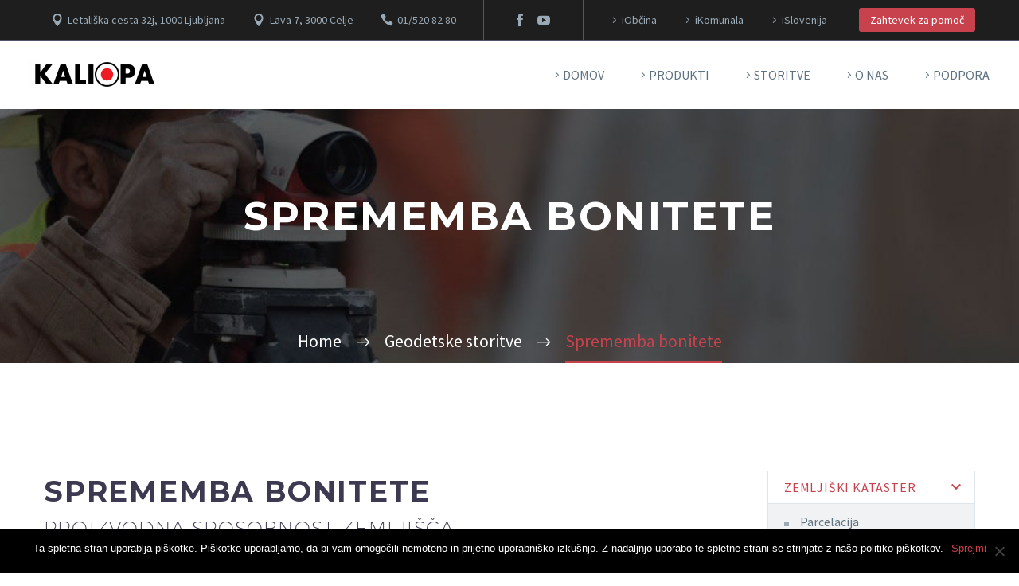

--- FILE ---
content_type: text/html; charset=UTF-8
request_url: https://www.kaliopa.si/geodetske-storitve/sprememba-bonitete/
body_size: 20565
content:
<!DOCTYPE html> <!--[if IE 7]><html class="ie ie7" lang="sl-SI" xmlns:og="https://ogp.me/ns#" xmlns:fb="https://ogp.me/ns/fb#"> <![endif]--> <!--[if IE 8]><html class="ie ie8" lang="sl-SI" xmlns:og="https://ogp.me/ns#" xmlns:fb="https://ogp.me/ns/fb#"> <![endif]--> <!--[if !(IE 7) | !(IE 8) ]><!--><html lang="sl-SI" xmlns:og="https://ogp.me/ns#" xmlns:fb="https://ogp.me/ns/fb#"> <!--<![endif]--><head><meta charset="UTF-8"><script>if(navigator.userAgent.match(/MSIE|Internet Explorer/i)||navigator.userAgent.match(/Trident\/7\..*?rv:11/i)){var href=document.location.href;if(!href.match(/[?&]nowprocket/)){if(href.indexOf("?")==-1){if(href.indexOf("#")==-1){document.location.href=href+"?nowprocket=1"}else{document.location.href=href.replace("#","?nowprocket=1#")}}else{if(href.indexOf("#")==-1){document.location.href=href+"&nowprocket=1"}else{document.location.href=href.replace("#","&nowprocket=1#")}}}}</script><script>class RocketLazyLoadScripts{constructor(e){this.triggerEvents=e,this.eventOptions={passive:!0},this.userEventListener=this.triggerListener.bind(this),this.delayedScripts={normal:[],async:[],defer:[]},this.allJQueries=[]}_addUserInteractionListener(e){this.triggerEvents.forEach((t=>window.addEventListener(t,e.userEventListener,e.eventOptions)))}_removeUserInteractionListener(e){this.triggerEvents.forEach((t=>window.removeEventListener(t,e.userEventListener,e.eventOptions)))}triggerListener(){this._removeUserInteractionListener(this),"loading"===document.readyState?document.addEventListener("DOMContentLoaded",this._loadEverythingNow.bind(this)):this._loadEverythingNow()}async _loadEverythingNow(){this._delayEventListeners(),this._delayJQueryReady(this),this._handleDocumentWrite(),this._registerAllDelayedScripts(),this._preloadAllScripts(),await this._loadScriptsFromList(this.delayedScripts.normal),await this._loadScriptsFromList(this.delayedScripts.defer),await this._loadScriptsFromList(this.delayedScripts.async),await this._triggerDOMContentLoaded(),await this._triggerWindowLoad(),window.dispatchEvent(new Event("rocket-allScriptsLoaded"))}_registerAllDelayedScripts(){document.querySelectorAll("script[type=rocketlazyloadscript]").forEach((e=>{e.hasAttribute("src")?e.hasAttribute("async")&&!1!==e.async?this.delayedScripts.async.push(e):e.hasAttribute("defer")&&!1!==e.defer||"module"===e.getAttribute("data-rocket-type")?this.delayedScripts.defer.push(e):this.delayedScripts.normal.push(e):this.delayedScripts.normal.push(e)}))}async _transformScript(e){return await this._requestAnimFrame(),new Promise((t=>{const n=document.createElement("script");let r;[...e.attributes].forEach((e=>{let t=e.nodeName;"type"!==t&&("data-rocket-type"===t&&(t="type",r=e.nodeValue),n.setAttribute(t,e.nodeValue))})),e.hasAttribute("src")?(n.addEventListener("load",t),n.addEventListener("error",t)):(n.text=e.text,t()),e.parentNode.replaceChild(n,e)}))}async _loadScriptsFromList(e){const t=e.shift();return t?(await this._transformScript(t),this._loadScriptsFromList(e)):Promise.resolve()}_preloadAllScripts(){var e=document.createDocumentFragment();[...this.delayedScripts.normal,...this.delayedScripts.defer,...this.delayedScripts.async].forEach((t=>{const n=t.getAttribute("src");if(n){const t=document.createElement("link");t.href=n,t.rel="preload",t.as="script",e.appendChild(t)}})),document.head.appendChild(e)}_delayEventListeners(){let e={};function t(t,n){!function(t){function n(n){return e[t].eventsToRewrite.indexOf(n)>=0?"rocket-"+n:n}e[t]||(e[t]={originalFunctions:{add:t.addEventListener,remove:t.removeEventListener},eventsToRewrite:[]},t.addEventListener=function(){arguments[0]=n(arguments[0]),e[t].originalFunctions.add.apply(t,arguments)},t.removeEventListener=function(){arguments[0]=n(arguments[0]),e[t].originalFunctions.remove.apply(t,arguments)})}(t),e[t].eventsToRewrite.push(n)}function n(e,t){let n=e[t];Object.defineProperty(e,t,{get:()=>n||function(){},set(r){e["rocket"+t]=n=r}})}t(document,"DOMContentLoaded"),t(window,"DOMContentLoaded"),t(window,"load"),t(window,"pageshow"),t(document,"readystatechange"),n(document,"onreadystatechange"),n(window,"onload"),n(window,"onpageshow")}_delayJQueryReady(e){let t=window.jQuery;Object.defineProperty(window,"jQuery",{get:()=>t,set(n){if(n&&n.fn&&!e.allJQueries.includes(n)){n.fn.ready=n.fn.init.prototype.ready=function(t){e.domReadyFired?t.bind(document)(n):document.addEventListener("rocket-DOMContentLoaded",(()=>t.bind(document)(n)))};const t=n.fn.on;n.fn.on=n.fn.init.prototype.on=function(){if(this[0]===window){function e(e){return e.split(" ").map((e=>"load"===e||0===e.indexOf("load.")?"rocket-jquery-load":e)).join(" ")}"string"==typeof arguments[0]||arguments[0]instanceof String?arguments[0]=e(arguments[0]):"object"==typeof arguments[0]&&Object.keys(arguments[0]).forEach((t=>{delete Object.assign(arguments[0],{[e(t)]:arguments[0][t]})[t]}))}return t.apply(this,arguments),this},e.allJQueries.push(n)}t=n}})}async _triggerDOMContentLoaded(){this.domReadyFired=!0,await this._requestAnimFrame(),document.dispatchEvent(new Event("rocket-DOMContentLoaded")),await this._requestAnimFrame(),window.dispatchEvent(new Event("rocket-DOMContentLoaded")),await this._requestAnimFrame(),document.dispatchEvent(new Event("rocket-readystatechange")),await this._requestAnimFrame(),document.rocketonreadystatechange&&document.rocketonreadystatechange()}async _triggerWindowLoad(){await this._requestAnimFrame(),window.dispatchEvent(new Event("rocket-load")),await this._requestAnimFrame(),window.rocketonload&&window.rocketonload(),await this._requestAnimFrame(),this.allJQueries.forEach((e=>e(window).trigger("rocket-jquery-load"))),window.dispatchEvent(new Event("rocket-pageshow")),await this._requestAnimFrame(),window.rocketonpageshow&&window.rocketonpageshow()}_handleDocumentWrite(){const e=new Map;document.write=document.writeln=function(t){const n=document.currentScript,r=document.createRange(),i=n.parentElement;let o=e.get(n);void 0===o&&(o=n.nextSibling,e.set(n,o));const a=document.createDocumentFragment();r.setStart(a,0),a.appendChild(r.createContextualFragment(t)),i.insertBefore(a,o)}}async _requestAnimFrame(){return new Promise((e=>requestAnimationFrame(e)))}static run(){const e=new RocketLazyLoadScripts(["keydown","mousemove","touchmove","touchstart","touchend","wheel"]);e._addUserInteractionListener(e)}}RocketLazyLoadScripts.run();</script> <meta name="viewport" content="width=device-width, initial-scale=1.0" /><link rel="profile" href="https://gmpg.org/xfn/11"><link rel="pingback" href="https://www.kaliopa.si/xmlrpc.php"><style>.tgpli-background-inited { background-image: none !important; }img[data-tgpli-image-inited] { display:none !important;visibility:hidden !important; }</style> <script type="text/javascript">window.tgpLazyItemsOptions = {
				visibilityOffset: 800,
				desktopEnable: true,
				mobileEnable: true			};
			window.tgpQueue = {
				nodes: [],
				add: function(id, data) {
					data = data || {};
					if (window.tgpLazyItems !== undefined) {
						if (this.nodes.length > 0) {
							window.tgpLazyItems.addNodes(this.flushNodes());
						}
						window.tgpLazyItems.addNode({
							node: document.getElementById(id),
							data: data
						});
					} else {
						this.nodes.push({
							node: document.getElementById(id),
							data: data
						});
					}
				},
				flushNodes: function() {
					return this.nodes.splice(0, this.nodes.length);
				}
			};</script> <script type="text/javascript" async src="https://www.kaliopa.si/wp-content/cache/autoptimize/js/autoptimize_single_a0974c4329ca9d99b50393ab1726a43a.js"></script><meta name='robots' content='index, follow, max-image-preview:large, max-snippet:-1, max-video-preview:-1' /> <!-- This site is optimized with the Yoast SEO plugin v24.4 - https://yoast.com/wordpress/plugins/seo/ --><link media="all" href="https://www.kaliopa.si/wp-content/cache/autoptimize/css/autoptimize_d7c4be5a4a3e72b5bbbab2418a98108f.css" rel="stylesheet"><title>Sprememba bonitete - Kaliopa</title><link rel="canonical" href="https://www.kaliopa.si/geodetske-storitve/sprememba-bonitete/" /><meta property="og:locale" content="sl_SI" /><meta property="og:type" content="article" /><meta property="og:title" content="Sprememba bonitete - Kaliopa" /><meta property="og:url" content="https://www.kaliopa.si/geodetske-storitve/sprememba-bonitete/" /><meta property="og:site_name" content="Kaliopa" /><meta property="article:publisher" content="https://www.facebook.com/kaliopaGIS/" /><meta property="article:modified_time" content="2022-07-04T09:12:10+00:00" /><meta name="twitter:card" content="summary_large_image" /><meta name="twitter:label1" content="Est. reading time" /><meta name="twitter:data1" content="2 minuti" /> <script type="application/ld+json" class="yoast-schema-graph">{"@context":"https://schema.org","@graph":[{"@type":"WebPage","@id":"https://www.kaliopa.si/geodetske-storitve/sprememba-bonitete/","url":"https://www.kaliopa.si/geodetske-storitve/sprememba-bonitete/","name":"Sprememba bonitete - Kaliopa","isPartOf":{"@id":"https://www.kaliopa.si/#website"},"datePublished":"2019-10-11T19:40:44+00:00","dateModified":"2022-07-04T09:12:10+00:00","breadcrumb":{"@id":"https://www.kaliopa.si/geodetske-storitve/sprememba-bonitete/#breadcrumb"},"inLanguage":"sl-SI","potentialAction":[{"@type":"ReadAction","target":["https://www.kaliopa.si/geodetske-storitve/sprememba-bonitete/"]}]},{"@type":"BreadcrumbList","@id":"https://www.kaliopa.si/geodetske-storitve/sprememba-bonitete/#breadcrumb","itemListElement":[{"@type":"ListItem","position":1,"name":"Home","item":"https://www.kaliopa.si/"},{"@type":"ListItem","position":2,"name":"Geodetske storitve","item":"https://www.kaliopa.si/geodetske-storitve/"},{"@type":"ListItem","position":3,"name":"Sprememba bonitete"}]},{"@type":"WebSite","@id":"https://www.kaliopa.si/#website","url":"https://www.kaliopa.si/","name":"Kaliopa","description":"Povezujemo prostor","potentialAction":[{"@type":"SearchAction","target":{"@type":"EntryPoint","urlTemplate":"https://www.kaliopa.si/?s={search_term_string}"},"query-input":{"@type":"PropertyValueSpecification","valueRequired":true,"valueName":"search_term_string"}}],"inLanguage":"sl-SI"}]}</script> <!-- / Yoast SEO plugin. --><link rel='dns-prefetch' href='//maps.google.com' /><link rel='dns-prefetch' href='//fonts.googleapis.com' /><link rel="alternate" type="application/rss+xml" title="Kaliopa &raquo; Vir" href="https://www.kaliopa.si/feed/" /><link rel="alternate" type="application/rss+xml" title="Kaliopa &raquo; Vir komentarjev" href="https://www.kaliopa.si/comments/feed/" /><link rel="alternate" title="oEmbed (JSON)" type="application/json+oembed" href="https://www.kaliopa.si/wp-json/oembed/1.0/embed?url=https%3A%2F%2Fwww.kaliopa.si%2Fgeodetske-storitve%2Fsprememba-bonitete%2F" /><link rel="alternate" title="oEmbed (XML)" type="text/xml+oembed" href="https://www.kaliopa.si/wp-json/oembed/1.0/embed?url=https%3A%2F%2Fwww.kaliopa.si%2Fgeodetske-storitve%2Fsprememba-bonitete%2F&#038;format=xml" /><style id='wp-img-auto-sizes-contain-inline-css' type='text/css'>img:is([sizes=auto i],[sizes^="auto," i]){contain-intrinsic-size:3000px 1500px}
/*# sourceURL=wp-img-auto-sizes-contain-inline-css */</style><style id='thegem-preloader-inline-css' type='text/css'>body:not(.compose-mode) .gem-icon-style-gradient span,
		body:not(.compose-mode) .gem-icon .gem-icon-half-1,
		body:not(.compose-mode) .gem-icon .gem-icon-half-2 {
			opacity: 0 !important;
			}
/*# sourceURL=thegem-preloader-inline-css */</style><link rel='stylesheet' id='thegem-widgets-css' href='https://www.kaliopa.si/wp-content/cache/autoptimize/css/autoptimize_single_25c4db5ea1969c8a6453d97cf26fce47.css?ver=5.11.1' type='text/css' media='all' /><link rel='stylesheet' id='thegem-google-fonts-css' href='//fonts.googleapis.com/css?family=Source+Sans+Pro%3A200%2C200italic%2C300%2C300italic%2C400%2C400italic%2C600%2C600italic%2C700%2C700italic%2C900%2C900italic%7CMontserrat%3A100%2C200%2C300%2C400%2C500%2C600%2C700%2C800%2C900%2C100italic%2C200italic%2C300italic%2C400italic%2C500italic%2C600italic%2C700italic%2C800italic%2C900italic%7CRaleway%3A100%2C200%2C300%2C400%2C500%2C600%2C700%2C800%2C900%2C100italic%2C200italic%2C300italic%2C400italic%2C500italic%2C600italic%2C700italic%2C800italic%2C900italic&#038;subset=cyrillic%2Ccyrillic-ext%2Cgreek%2Cgreek-ext%2Clatin%2Clatin-ext%2Cvietnamese&#038;ver=6.9' type='text/css' media='all' /><link rel='stylesheet' id='thegem-custom-css' href='https://www.kaliopa.si/wp-content/cache/autoptimize/css/autoptimize_single_2c2f9635bb98614be40aa778c83e631e.css?ver=5.11.1' type='text/css' media='all' /><style id='thegem-custom-inline-css' type='text/css'>#page-title {background-color: #212331;background-repeat: no-repeat;background-position-x: center;background-position-y: top;background-size: cover;padding-top: 100px;padding-bottom: 150px;}.page-title-parallax-background {background-image: url('https://www.kaliopa.si/wp-content/uploads/2019/11/GS.jpg');}#page-title h1,#page-title .title-rich-content {color: #ffffff;}.page-title-excerpt {color: #ffffff;margin-top: 18px;}#page-title .page-title-title {}#page-title .page-title-title .styled-subtitle.light,#page-title .page-title-excerpt .styled-subtitle.light{ font-family: var(--thegem-to-light-title-font-family); font-style: normal; font-weight: normal;}#page-title .page-title-title .title-main-menu,#page-title .page-title-excerpt .title-main-menu{ font-family: var(--thegem-to-menu-font-family); font-style: var(--thegem-to-menu-font-style); font-weight: var(--thegem-to-menu-font-weight); text-transform: var(--thegem-to-menu-text-transform); font-size: var(--thegem-to-menu-font-size); line-height: var(--thegem-to-menu-line-height); letter-spacing: var(--thegem-to-menu-letter-spacing, 0);}#page-title .page-title-title .title-main-menu.light,#page-title .page-title-excerpt .title-main-menu.light{ font-family: var(--thegem-to-light-title-font-family); font-style: normal; font-weight: normal;}#page-title .page-title-title .title-body,#page-title .page-title-excerpt .title-body{ font-family: var(--thegem-to-body-font-family); font-style: var(--thegem-to-body-font-style); font-weight: var(--thegem-to-body-font-weight); text-transform: var(--thegem-to-body-text-transform, none); font-size: var(--thegem-to-body-font-size); line-height: var(--thegem-to-body-line-height); letter-spacing: var(--thegem-to-body-letter-spacing);}#page-title .page-title-title .title-body.light,#page-title .page-title-excerpt .title-body.light{ font-family: var(--thegem-to-light-title-font-family); font-style: normal; font-weight: normal;}#page-title .page-title-title .title-tiny-body,#page-title .page-title-excerpt .title-tiny-body{ font-family: var(--thegem-to-body-tiny-font-family); font-style: var(--thegem-to-body-tiny-font-style); font-weight: var(--thegem-to-body-tiny-font-weight); text-transform: var(--thegem-to-body-tiny-text-transform, none); font-size: var(--thegem-to-body-tiny-font-size); line-height: var(--thegem-to-body-tiny-line-height); letter-spacing: var(--thegem-to-body-tiny-letter-spacing);}#page-title .page-title-title .title-tiny-body.light,#page-title .page-title-excerpt .title-tiny-body.light{ font-family: var(--thegem-to-light-title-font-family); font-style: normal; font-weight: normal;}.page-title-inner,body .breadcrumbs{padding-left: 0px;padding-right: 0px;}body .breadcrumbs,body .breadcrumbs a,body .bc-devider:before {color: #fff;}body .breadcrumbs .current {	color: #C8424D;	border-bottom: 3px solid #C8424D;}body .page-title-block .breadcrumbs-container{	text-align: center;}.page-breadcrumbs ul li a,.page-breadcrumbs ul li:not(:last-child):after{	color: #99A9B5FF;}.page-breadcrumbs ul li{	color: #3C3950FF;}.page-breadcrumbs ul li a:hover{	color: #3C3950FF;}.block-content {padding-top: 135px;}.block-content:last-of-type {padding-bottom: 0px;}.gem-slideshow,.slideshow-preloader {}#top-area {	display: block;}@media (max-width: 991px) {#page-title {padding-top: 100px;padding-bottom: 150px;}.page-title-inner, body .breadcrumbs{padding-left: 0px;padding-right: 0px;}.page-title-excerpt {margin-top: 18px;}#page-title .page-title-title {margin-top: 0px;}.block-content {}.block-content:last-of-type {}#top-area {	display: none;}}@media (max-width: 767px) {#page-title {padding-top: 100px;padding-bottom: 150px;}.page-title-inner,body .breadcrumbs{padding-left: 0px;padding-right: 0px;}.page-title-excerpt {margin-top: 18px;}#page-title .page-title-title {margin-top: 0px;}.block-content {}.block-content:last-of-type {}#top-area {	display: none;}}
/*# sourceURL=thegem-custom-inline-css */</style><style id='wp-emoji-styles-inline-css' type='text/css'>img.wp-smiley, img.emoji {
		display: inline !important;
		border: none !important;
		box-shadow: none !important;
		height: 1em !important;
		width: 1em !important;
		margin: 0 0.07em !important;
		vertical-align: -0.1em !important;
		background: none !important;
		padding: 0 !important;
	}
/*# sourceURL=wp-emoji-styles-inline-css */</style><style id='global-styles-inline-css' type='text/css'>:root{--wp--preset--aspect-ratio--square: 1;--wp--preset--aspect-ratio--4-3: 4/3;--wp--preset--aspect-ratio--3-4: 3/4;--wp--preset--aspect-ratio--3-2: 3/2;--wp--preset--aspect-ratio--2-3: 2/3;--wp--preset--aspect-ratio--16-9: 16/9;--wp--preset--aspect-ratio--9-16: 9/16;--wp--preset--color--black: #000000;--wp--preset--color--cyan-bluish-gray: #abb8c3;--wp--preset--color--white: #ffffff;--wp--preset--color--pale-pink: #f78da7;--wp--preset--color--vivid-red: #cf2e2e;--wp--preset--color--luminous-vivid-orange: #ff6900;--wp--preset--color--luminous-vivid-amber: #fcb900;--wp--preset--color--light-green-cyan: #7bdcb5;--wp--preset--color--vivid-green-cyan: #00d084;--wp--preset--color--pale-cyan-blue: #8ed1fc;--wp--preset--color--vivid-cyan-blue: #0693e3;--wp--preset--color--vivid-purple: #9b51e0;--wp--preset--gradient--vivid-cyan-blue-to-vivid-purple: linear-gradient(135deg,rgb(6,147,227) 0%,rgb(155,81,224) 100%);--wp--preset--gradient--light-green-cyan-to-vivid-green-cyan: linear-gradient(135deg,rgb(122,220,180) 0%,rgb(0,208,130) 100%);--wp--preset--gradient--luminous-vivid-amber-to-luminous-vivid-orange: linear-gradient(135deg,rgb(252,185,0) 0%,rgb(255,105,0) 100%);--wp--preset--gradient--luminous-vivid-orange-to-vivid-red: linear-gradient(135deg,rgb(255,105,0) 0%,rgb(207,46,46) 100%);--wp--preset--gradient--very-light-gray-to-cyan-bluish-gray: linear-gradient(135deg,rgb(238,238,238) 0%,rgb(169,184,195) 100%);--wp--preset--gradient--cool-to-warm-spectrum: linear-gradient(135deg,rgb(74,234,220) 0%,rgb(151,120,209) 20%,rgb(207,42,186) 40%,rgb(238,44,130) 60%,rgb(251,105,98) 80%,rgb(254,248,76) 100%);--wp--preset--gradient--blush-light-purple: linear-gradient(135deg,rgb(255,206,236) 0%,rgb(152,150,240) 100%);--wp--preset--gradient--blush-bordeaux: linear-gradient(135deg,rgb(254,205,165) 0%,rgb(254,45,45) 50%,rgb(107,0,62) 100%);--wp--preset--gradient--luminous-dusk: linear-gradient(135deg,rgb(255,203,112) 0%,rgb(199,81,192) 50%,rgb(65,88,208) 100%);--wp--preset--gradient--pale-ocean: linear-gradient(135deg,rgb(255,245,203) 0%,rgb(182,227,212) 50%,rgb(51,167,181) 100%);--wp--preset--gradient--electric-grass: linear-gradient(135deg,rgb(202,248,128) 0%,rgb(113,206,126) 100%);--wp--preset--gradient--midnight: linear-gradient(135deg,rgb(2,3,129) 0%,rgb(40,116,252) 100%);--wp--preset--font-size--small: 13px;--wp--preset--font-size--medium: 20px;--wp--preset--font-size--large: 36px;--wp--preset--font-size--x-large: 42px;--wp--preset--spacing--20: 0.44rem;--wp--preset--spacing--30: 0.67rem;--wp--preset--spacing--40: 1rem;--wp--preset--spacing--50: 1.5rem;--wp--preset--spacing--60: 2.25rem;--wp--preset--spacing--70: 3.38rem;--wp--preset--spacing--80: 5.06rem;--wp--preset--shadow--natural: 6px 6px 9px rgba(0, 0, 0, 0.2);--wp--preset--shadow--deep: 12px 12px 50px rgba(0, 0, 0, 0.4);--wp--preset--shadow--sharp: 6px 6px 0px rgba(0, 0, 0, 0.2);--wp--preset--shadow--outlined: 6px 6px 0px -3px rgb(255, 255, 255), 6px 6px rgb(0, 0, 0);--wp--preset--shadow--crisp: 6px 6px 0px rgb(0, 0, 0);}:where(.is-layout-flex){gap: 0.5em;}:where(.is-layout-grid){gap: 0.5em;}body .is-layout-flex{display: flex;}.is-layout-flex{flex-wrap: wrap;align-items: center;}.is-layout-flex > :is(*, div){margin: 0;}body .is-layout-grid{display: grid;}.is-layout-grid > :is(*, div){margin: 0;}:where(.wp-block-columns.is-layout-flex){gap: 2em;}:where(.wp-block-columns.is-layout-grid){gap: 2em;}:where(.wp-block-post-template.is-layout-flex){gap: 1.25em;}:where(.wp-block-post-template.is-layout-grid){gap: 1.25em;}.has-black-color{color: var(--wp--preset--color--black) !important;}.has-cyan-bluish-gray-color{color: var(--wp--preset--color--cyan-bluish-gray) !important;}.has-white-color{color: var(--wp--preset--color--white) !important;}.has-pale-pink-color{color: var(--wp--preset--color--pale-pink) !important;}.has-vivid-red-color{color: var(--wp--preset--color--vivid-red) !important;}.has-luminous-vivid-orange-color{color: var(--wp--preset--color--luminous-vivid-orange) !important;}.has-luminous-vivid-amber-color{color: var(--wp--preset--color--luminous-vivid-amber) !important;}.has-light-green-cyan-color{color: var(--wp--preset--color--light-green-cyan) !important;}.has-vivid-green-cyan-color{color: var(--wp--preset--color--vivid-green-cyan) !important;}.has-pale-cyan-blue-color{color: var(--wp--preset--color--pale-cyan-blue) !important;}.has-vivid-cyan-blue-color{color: var(--wp--preset--color--vivid-cyan-blue) !important;}.has-vivid-purple-color{color: var(--wp--preset--color--vivid-purple) !important;}.has-black-background-color{background-color: var(--wp--preset--color--black) !important;}.has-cyan-bluish-gray-background-color{background-color: var(--wp--preset--color--cyan-bluish-gray) !important;}.has-white-background-color{background-color: var(--wp--preset--color--white) !important;}.has-pale-pink-background-color{background-color: var(--wp--preset--color--pale-pink) !important;}.has-vivid-red-background-color{background-color: var(--wp--preset--color--vivid-red) !important;}.has-luminous-vivid-orange-background-color{background-color: var(--wp--preset--color--luminous-vivid-orange) !important;}.has-luminous-vivid-amber-background-color{background-color: var(--wp--preset--color--luminous-vivid-amber) !important;}.has-light-green-cyan-background-color{background-color: var(--wp--preset--color--light-green-cyan) !important;}.has-vivid-green-cyan-background-color{background-color: var(--wp--preset--color--vivid-green-cyan) !important;}.has-pale-cyan-blue-background-color{background-color: var(--wp--preset--color--pale-cyan-blue) !important;}.has-vivid-cyan-blue-background-color{background-color: var(--wp--preset--color--vivid-cyan-blue) !important;}.has-vivid-purple-background-color{background-color: var(--wp--preset--color--vivid-purple) !important;}.has-black-border-color{border-color: var(--wp--preset--color--black) !important;}.has-cyan-bluish-gray-border-color{border-color: var(--wp--preset--color--cyan-bluish-gray) !important;}.has-white-border-color{border-color: var(--wp--preset--color--white) !important;}.has-pale-pink-border-color{border-color: var(--wp--preset--color--pale-pink) !important;}.has-vivid-red-border-color{border-color: var(--wp--preset--color--vivid-red) !important;}.has-luminous-vivid-orange-border-color{border-color: var(--wp--preset--color--luminous-vivid-orange) !important;}.has-luminous-vivid-amber-border-color{border-color: var(--wp--preset--color--luminous-vivid-amber) !important;}.has-light-green-cyan-border-color{border-color: var(--wp--preset--color--light-green-cyan) !important;}.has-vivid-green-cyan-border-color{border-color: var(--wp--preset--color--vivid-green-cyan) !important;}.has-pale-cyan-blue-border-color{border-color: var(--wp--preset--color--pale-cyan-blue) !important;}.has-vivid-cyan-blue-border-color{border-color: var(--wp--preset--color--vivid-cyan-blue) !important;}.has-vivid-purple-border-color{border-color: var(--wp--preset--color--vivid-purple) !important;}.has-vivid-cyan-blue-to-vivid-purple-gradient-background{background: var(--wp--preset--gradient--vivid-cyan-blue-to-vivid-purple) !important;}.has-light-green-cyan-to-vivid-green-cyan-gradient-background{background: var(--wp--preset--gradient--light-green-cyan-to-vivid-green-cyan) !important;}.has-luminous-vivid-amber-to-luminous-vivid-orange-gradient-background{background: var(--wp--preset--gradient--luminous-vivid-amber-to-luminous-vivid-orange) !important;}.has-luminous-vivid-orange-to-vivid-red-gradient-background{background: var(--wp--preset--gradient--luminous-vivid-orange-to-vivid-red) !important;}.has-very-light-gray-to-cyan-bluish-gray-gradient-background{background: var(--wp--preset--gradient--very-light-gray-to-cyan-bluish-gray) !important;}.has-cool-to-warm-spectrum-gradient-background{background: var(--wp--preset--gradient--cool-to-warm-spectrum) !important;}.has-blush-light-purple-gradient-background{background: var(--wp--preset--gradient--blush-light-purple) !important;}.has-blush-bordeaux-gradient-background{background: var(--wp--preset--gradient--blush-bordeaux) !important;}.has-luminous-dusk-gradient-background{background: var(--wp--preset--gradient--luminous-dusk) !important;}.has-pale-ocean-gradient-background{background: var(--wp--preset--gradient--pale-ocean) !important;}.has-electric-grass-gradient-background{background: var(--wp--preset--gradient--electric-grass) !important;}.has-midnight-gradient-background{background: var(--wp--preset--gradient--midnight) !important;}.has-small-font-size{font-size: var(--wp--preset--font-size--small) !important;}.has-medium-font-size{font-size: var(--wp--preset--font-size--medium) !important;}.has-large-font-size{font-size: var(--wp--preset--font-size--large) !important;}.has-x-large-font-size{font-size: var(--wp--preset--font-size--x-large) !important;}
/*# sourceURL=global-styles-inline-css */</style><style id='classic-theme-styles-inline-css' type='text/css'>/*! This file is auto-generated */
.wp-block-button__link{color:#fff;background-color:#32373c;border-radius:9999px;box-shadow:none;text-decoration:none;padding:calc(.667em + 2px) calc(1.333em + 2px);font-size:1.125em}.wp-block-file__button{background:#32373c;color:#fff;text-decoration:none}
/*# sourceURL=/wp-includes/css/classic-themes.min.css */</style> <script type="text/javascript">function fullHeightRow() {
			var fullHeight,
				offsetTop,
				element = document.getElementsByClassName('vc_row-o-full-height')[0];
			if (element) {
				fullHeight = window.innerHeight;
				offsetTop = window.pageYOffset + element.getBoundingClientRect().top;
				if (offsetTop < fullHeight) {
					fullHeight = 100 - offsetTop / (fullHeight / 100);
					element.style.minHeight = fullHeight + 'vh'
				}
			}
		}</script><script type="text/javascript" src="https://www.kaliopa.si/wp-includes/js/jquery/jquery.min.js?ver=3.7.1" id="jquery-core-js"></script> <script type="rocketlazyloadscript" data-rocket-type="text/javascript" src="https://maps.google.com/maps/api/js?key=AIzaSyCPorzboLU3sn4pj6we6y6fqDm0VUzf3cM" id="lmcf7-maps-js-js"></script> <script type="text/javascript" id="lmcf7-location-js-js-extra">/* <![CDATA[ */
var CF7LM = {"deflat":"41.9102415","deflng":"12.3959126","defzoom":"10","def_err_msg":"Error while geocoding your address. Please retry.","mapsView":"roadmap","show_marker_start_location":"true","gps_button":"true"};
//# sourceURL=lmcf7-location-js-js-extra
/* ]]> */</script> <script type="rocketlazyloadscript"></script><link rel="https://api.w.org/" href="https://www.kaliopa.si/wp-json/" /><link rel="alternate" title="JSON" type="application/json" href="https://www.kaliopa.si/wp-json/wp/v2/pages/34245" /><link rel="EditURI" type="application/rsd+xml" title="RSD" href="https://www.kaliopa.si/xmlrpc.php?rsd" /><meta name="generator" content="WordPress 6.9" /><link rel='shortlink' href='https://www.kaliopa.si/?p=34245' /> <!-- Global site tag (gtag.js) - Google Analytics --> <script type="rocketlazyloadscript" async src="https://www.googletagmanager.com/gtag/js?id=UA-160252322-1"></script> <script>window.dataLayer = window.dataLayer || [];
  function gtag(){dataLayer.push(arguments);}
  gtag('js', new Date());

  gtag('config', 'UA-160252322-1');</script> <meta name="generator" content="Powered by WPBakery Page Builder - drag and drop page builder for WordPress."/><link rel="icon" href="https://www.kaliopa.si/wp-content/uploads/2019/08/Krog.png" sizes="32x32" /><link rel="icon" href="https://www.kaliopa.si/wp-content/uploads/2019/08/Krog.png" sizes="192x192" /><link rel="apple-touch-icon" href="https://www.kaliopa.si/wp-content/uploads/2019/08/Krog.png" /><meta name="msapplication-TileImage" content="https://www.kaliopa.si/wp-content/uploads/2019/08/Krog.png" /> <script>if(document.querySelector('[data-type="vc_custom-css"]')) {document.head.appendChild(document.querySelector('[data-type="vc_custom-css"]'));}</script><style type="text/css" data-type="vc_shortcodes-custom-css">.vc_custom_1544626003085{margin-bottom: 0px !important;}.vc_custom_1544626079522{margin-top: 0px !important;}.vc_custom_1571246048932{margin-bottom: 0px !important;border-bottom-width: 0px !important;padding-bottom: 0px !important;}</style><noscript><style>.wpb_animate_when_almost_visible { opacity: 1; }</style></noscript></head><body class="wp-singular page-template-default page page-id-34245 page-child parent-pageid-7926 wp-theme-thegem wpb-js-composer js-comp-ver-8.7.2 vc_responsive cookies-not-set"> <script type="text/javascript">var gemSettings = {"isTouch":"","forcedLasyDisabled":"","tabletPortrait":"1","tabletLandscape":"","topAreaMobileDisable":"","parallaxDisabled":"","fillTopArea":"","themePath":"https:\/\/www.kaliopa.si\/wp-content\/themes\/thegem","rootUrl":"https:\/\/www.kaliopa.si","mobileEffectsEnabled":"","isRTL":""};
		(function() {
    function isTouchDevice() {
        return (('ontouchstart' in window) ||
            (navigator.MaxTouchPoints > 0) ||
            (navigator.msMaxTouchPoints > 0));
    }

    window.gemSettings.isTouch = isTouchDevice();

    function userAgentDetection() {
        var ua = navigator.userAgent.toLowerCase(),
        platform = navigator.platform.toLowerCase(),
        UA = ua.match(/(opera|ie|firefox|chrome|version)[\s\/:]([\w\d\.]+)?.*?(safari|version[\s\/:]([\w\d\.]+)|$)/) || [null, 'unknown', 0],
        mode = UA[1] == 'ie' && document.documentMode;

        window.gemBrowser = {
            name: (UA[1] == 'version') ? UA[3] : UA[1],
            version: UA[2],
            platform: {
                name: ua.match(/ip(?:ad|od|hone)/) ? 'ios' : (ua.match(/(?:webos|android)/) || platform.match(/mac|win|linux/) || ['other'])[0]
                }
        };
            }

    window.updateGemClientSize = function() {
        if (window.gemOptions == null || window.gemOptions == undefined) {
            window.gemOptions = {
                first: false,
                clientWidth: 0,
                clientHeight: 0,
                innerWidth: -1
            };
        }

        window.gemOptions.clientWidth = window.innerWidth || document.documentElement.clientWidth;
        if (document.body != null && !window.gemOptions.clientWidth) {
            window.gemOptions.clientWidth = document.body.clientWidth;
        }

        window.gemOptions.clientHeight = window.innerHeight || document.documentElement.clientHeight;
        if (document.body != null && !window.gemOptions.clientHeight) {
            window.gemOptions.clientHeight = document.body.clientHeight;
        }
    };

    window.updateGemInnerSize = function(width) {
        window.gemOptions.innerWidth = width != undefined ? width : (document.body != null ? document.body.clientWidth : 0);
    };

    userAgentDetection();
    window.updateGemClientSize(true);

    window.gemSettings.lasyDisabled = window.gemSettings.forcedLasyDisabled || (!window.gemSettings.mobileEffectsEnabled && (window.gemSettings.isTouch || window.gemOptions.clientWidth <= 800));
})();
		(function() {
    if (window.gemBrowser.name == 'safari') {
        try {
            var safariVersion = parseInt(window.gemBrowser.version);
        } catch(e) {
            var safariVersion = 0;
        }
        if (safariVersion >= 9) {
            window.gemSettings.parallaxDisabled = true;
            window.gemSettings.fillTopArea = true;
        }
    }
})();
		(function() {
    var fullwithData = {
        page: null,
        pageWidth: 0,
        pageOffset: {},
        fixVcRow: true,
        pagePaddingLeft: 0
    };

    function updateFullwidthData() {
        fullwithData.pageOffset = fullwithData.page.getBoundingClientRect();
        fullwithData.pageWidth = parseFloat(fullwithData.pageOffset.width);
        fullwithData.pagePaddingLeft = 0;

        if (fullwithData.page.className.indexOf('vertical-header') != -1) {
            fullwithData.pagePaddingLeft = 45;
            if (fullwithData.pageWidth >= 1600) {
                fullwithData.pagePaddingLeft = 360;
            }
            if (fullwithData.pageWidth < 980) {
                fullwithData.pagePaddingLeft = 0;
            }
        }
    }

    function gem_fix_fullwidth_position(element) {
        if (element == null) {
            return false;
        }

        if (fullwithData.page == null) {
            fullwithData.page = document.getElementById('page');
            updateFullwidthData();
        }

        /*if (fullwithData.pageWidth < 1170) {
            return false;
        }*/

        if (!fullwithData.fixVcRow) {
            return false;
        }

        if (element.previousElementSibling != null && element.previousElementSibling != undefined && element.previousElementSibling.className.indexOf('fullwidth-block') == -1) {
            var elementParentViewportOffset = element.previousElementSibling.getBoundingClientRect();
        } else {
            var elementParentViewportOffset = element.parentNode.getBoundingClientRect();
        }

        /*if (elementParentViewportOffset.top > window.gemOptions.clientHeight) {
            fullwithData.fixVcRow = false;
            return false;
        }*/

        if (element.className.indexOf('vc_row') != -1) {
            var elementMarginLeft = -21;
            var elementMarginRight = -21;
        } else {
            var elementMarginLeft = 0;
            var elementMarginRight = 0;
        }

        var offset = parseInt(fullwithData.pageOffset.left + 0.5) - parseInt((elementParentViewportOffset.left < 0 ? 0 : elementParentViewportOffset.left) + 0.5) - elementMarginLeft + fullwithData.pagePaddingLeft;
        var offsetKey = window.gemSettings.isRTL ? 'right' : 'left';

        element.style.position = 'relative';
        element.style[offsetKey] = offset + 'px';
        element.style.width = fullwithData.pageWidth - fullwithData.pagePaddingLeft + 'px';

        if (element.className.indexOf('vc_row') == -1) {
            element.setAttribute('data-fullwidth-updated', 1);
        }

        if (element.className.indexOf('vc_row') != -1 && element.className.indexOf('vc_section') == -1 && !element.hasAttribute('data-vc-stretch-content')) {
            var el_full = element.parentNode.querySelector('.vc_row-full-width-before');
            var padding = -1 * offset;
            0 > padding && (padding = 0);
            var paddingRight = fullwithData.pageWidth - padding - el_full.offsetWidth + elementMarginLeft + elementMarginRight;
            0 > paddingRight && (paddingRight = 0);
            element.style.paddingLeft = padding + 'px';
            element.style.paddingRight = paddingRight + 'px';
        }
    }

    window.gem_fix_fullwidth_position = gem_fix_fullwidth_position;

    document.addEventListener('DOMContentLoaded', function() {
        var classes = [];

        if (window.gemSettings.isTouch) {
            document.body.classList.add('thegem-touch');
        }

        if (window.gemSettings.lasyDisabled && !window.gemSettings.forcedLasyDisabled) {
            document.body.classList.add('thegem-effects-disabled');
        }
    });

    if (window.gemSettings.parallaxDisabled) {
        var head  = document.getElementsByTagName('head')[0],
            link  = document.createElement('style');
        link.rel  = 'stylesheet';
        link.type = 'text/css';
        link.innerHTML = ".fullwidth-block.fullwidth-block-parallax-fixed .fullwidth-block-background { background-attachment: scroll !important; }";
        head.appendChild(link);
    }
})();

(function() {
    setTimeout(function() {
        var preloader = document.getElementById('page-preloader');
        if (preloader != null && preloader != undefined) {
            preloader.className += ' preloader-loaded';
        }
    }, window.pagePreloaderHideTime || 1000);
})();</script> <div id="page-preloader"><div class="page-preloader-spin"></div></div><div id="page" class="layout-fullwidth header-style-2"> <a href="#main" class="scroll-to-content">Skip to main content</a> <a href="#page" class="scroll-top-button">Scroll Top</a><div class="top-area-background top-area-scroll-hide"><div id="top-area" class="top-area top-area-style-default top-area-alignment-right"><div class="container"><div class="top-area-items inline-inside"><div class="top-area-block top-area-contacts"><div class="gem-contacts inline-inside"><div class="gem-contacts-item gem-contacts-address">Letališka cesta 32j, 1000 Ljubljana</div><div class="gem-contacts-item gem-contacts-phone"><a href="tel:Lava 7, 3000 Celje">Lava 7, 3000 Celje</a></div><div class="gem-contacts-item gem-contacts-fax">01/520 82 80</div></div></div><div class="top-area-block top-area-socials"><div class="socials inline-inside"> <a class="socials-item" href="https://www.facebook.com/kaliopaGIS/" target="_blank" rel="noopener" title="Facebook"> <i class="socials-item-icon facebook "></i> </a> <a class="socials-item" href="https://www.youtube.com/channel/UCYlELog4uSIE8JNVSn2RWGQ" target="_blank" rel="noopener" title="YouTube"> <i class="socials-item-icon youtube "></i> </a></div></div><div class="top-area-block top-area-menu"><nav id="top-area-menu"><ul id="top-area-navigation" class="nav-menu styled inline-inside"><li id="menu-item-25012" class="menu-item menu-item-type-custom menu-item-object-custom menu-item-25012"><a href="https://www.iobcina.si">iObčina</a></li><li id="menu-item-25013" class="menu-item menu-item-type-custom menu-item-object-custom menu-item-25013"><a href="https://www.ikomunala.si">iKomunala</a></li><li id="menu-item-25014" class="menu-item menu-item-type-custom menu-item-object-custom menu-item-25014"><a href="http://www.islovenija.si/gisapp/?">iSlovenija</a></li></ul></nav><div class="top-area-button"><div class="gem-button-container gem-button-position-inline thegem-button-696f1bf00c16f2671"  ><a class="gem-button gem-button-size-tiny gem-button-style-flat gem-button-text-weight-normal gem-button-no-uppercase" data-ll-effect="drop-right-without-wrap" style="border-radius: 3px;" onmouseleave="" onmouseenter="" href="https://helpdesk.kaliopa.si/podpora/" target="_self">Zahtevek za pomoč</a></div></div></div></div></div></div></div><div id="site-header-wrapper"  class="  " ><header id="site-header" class="site-header animated-header mobile-menu-layout-slide-horizontal" role="banner"><div class="header-background"><div class="container container-fullwidth"><div class="header-main logo-position-left header-layout-default header-layout-fullwidth header-style-2"><div class="site-title"><div class="site-logo" style="width:164px;"> <a href="https://www.kaliopa.si/" rel="home" aria-label="Homepage"> <span class="logo"><img src="https://www.kaliopa.si/wp-content/uploads/thegem/logos/logo_b6e9c3530ab8dc822a52c34e542d456b_1x.png" srcset="https://www.kaliopa.si/wp-content/uploads/thegem/logos/logo_b6e9c3530ab8dc822a52c34e542d456b_1x.png 1x,https://www.kaliopa.si/wp-content/uploads/thegem/logos/logo_b6e9c3530ab8dc822a52c34e542d456b_2x.png 2x,https://www.kaliopa.si/wp-content/uploads/thegem/logos/logo_b6e9c3530ab8dc822a52c34e542d456b_3x.png 3x" alt="Kaliopa" style="width:164px;" class="tgp-exclude default"/><img src="https://www.kaliopa.si/wp-content/uploads/thegem/logos/logo_de094c4793dd9d327a243d52e6798cfb_1x.png" srcset="https://www.kaliopa.si/wp-content/uploads/thegem/logos/logo_de094c4793dd9d327a243d52e6798cfb_1x.png 1x,https://www.kaliopa.si/wp-content/uploads/thegem/logos/logo_de094c4793dd9d327a243d52e6798cfb_2x.png 2x,https://www.kaliopa.si/wp-content/uploads/thegem/logos/logo_de094c4793dd9d327a243d52e6798cfb_3x.png 3x" alt="Kaliopa" style="width:132px;" class="tgp-exclude small"/></span> </a></div></div><nav id="primary-navigation" class="site-navigation primary-navigation" role="navigation"> <button class="menu-toggle dl-trigger">Primary Menu<span class="menu-line-1"></span><span class="menu-line-2"></span><span class="menu-line-3"></span></button><div class="mobile-menu-slide-wrapper left"><button class="mobile-menu-slide-close">Close</button><ul id="primary-menu" class="nav-menu styled no-responsive"><li id="menu-item-10" class="menu-item menu-item-type-custom menu-item-object-custom menu-item-home menu-item-10 megamenu-first-element"><a href="https://www.kaliopa.si">Domov</a></li><li id="menu-item-25048" class="menu-item menu-item-type-custom menu-item-object-custom menu-item-has-children menu-item-parent menu-item-25048 megamenu-first-element"><a href="#" aria-haspopup="true" aria-expanded="false">Produkti</a><span class="menu-item-parent-toggle" tabindex="0"></span><ul class="sub-menu styled "><li id="menu-item-33121" class="menu-item menu-item-type-post_type menu-item-object-page menu-item-33121 megamenu-first-element"><a href="https://www.kaliopa.si/iobcina/">iObčina</a></li><li id="menu-item-35374" class="menu-item menu-item-type-post_type menu-item-object-page menu-item-35374 megamenu-first-element"><a href="https://www.kaliopa.si/ikomunala/">iKomunala</a></li><li id="menu-item-35386" class="menu-item menu-item-type-post_type menu-item-object-page menu-item-35386 megamenu-first-element"><a href="https://www.kaliopa.si/islovenija/">iSlovenija</a></li><li id="menu-item-35050" class="menu-item menu-item-type-post_type menu-item-object-page menu-item-35050 megamenu-first-element"><a href="https://www.kaliopa.si/vsi-produkti/">Vsi produkti</a></li></ul></li><li id="menu-item-25049" class="menu-item menu-item-type-custom menu-item-object-custom menu-item-has-children menu-item-parent menu-item-25049 megamenu-first-element"><a href="#" aria-haspopup="true" aria-expanded="false">Storitve</a><span class="menu-item-parent-toggle" tabindex="0"></span><ul class="sub-menu styled "><li id="menu-item-34088" class="menu-item menu-item-type-post_type menu-item-object-page current-page-ancestor menu-item-has-children menu-item-parent menu-item-34088 megamenu-first-element"><a href="https://www.kaliopa.si/geodetske-storitve/" aria-haspopup="true" aria-expanded="false">Geodetske storitve</a><span class="menu-item-parent-toggle" tabindex="0"></span><ul class="sub-menu styled "><li id="menu-item-34259" class="menu-item menu-item-type-post_type menu-item-object-page menu-item-34259 megamenu-first-element"><a href="https://www.kaliopa.si/geodetske-storitve/parcelacija/">Zemljiški kataster</a></li><li id="menu-item-34260" class="menu-item menu-item-type-post_type menu-item-object-page menu-item-34260 megamenu-first-element"><a href="https://www.kaliopa.si/geodetske-storitve/vpis-stavbe-in-delov-stavbe/">Kataster stavb</a></li><li id="menu-item-34261" class="menu-item menu-item-type-post_type menu-item-object-page menu-item-34261 megamenu-first-element"><a href="https://www.kaliopa.si/geodetske-storitve/izdelava-geodetskega-nacrta/">Geodezija v inženirstvu</a></li><li id="menu-item-31671" class="menu-item menu-item-type-post_type menu-item-object-page menu-item-31671 megamenu-first-element"><a href="https://www.kaliopa.si/geodetske-storitve/gospodarska-javna-infrastruktura/">Gospodarska javna infrastruktura</a></li><li id="menu-item-31670" class="menu-item menu-item-type-post_type menu-item-object-page menu-item-31670 megamenu-first-element"><a href="https://www.kaliopa.si/geodetske-storitve/zemljiska-knjiga/">Zemljiška knjiga</a></li></ul></li><li id="menu-item-31487" class="menu-item menu-item-type-post_type menu-item-object-page menu-item-has-children menu-item-parent menu-item-31487 megamenu-first-element"><a href="https://www.kaliopa.si/prostorsko-nacrtovanje/" aria-haspopup="true" aria-expanded="false">Prostorsko načrtovanje</a><span class="menu-item-parent-toggle" tabindex="0"></span><ul class="sub-menu styled "><li id="menu-item-32760" class="menu-item menu-item-type-post_type menu-item-object-page menu-item-32760 megamenu-first-element"><a href="https://www.kaliopa.si/prostorsko-nacrtovanje/drzavni-prostorski-nacrti-dpn/">Prostorski načrti</a></li><li id="menu-item-32765" class="menu-item menu-item-type-post_type menu-item-object-page menu-item-32765 megamenu-first-element"><a href="https://www.kaliopa.si/prostorsko-nacrtovanje/prikaze-stanja-prostora-psp/">Strokovne podlage</a></li><li id="menu-item-32770" class="menu-item menu-item-type-post_type menu-item-object-page menu-item-32770 megamenu-first-element"><a href="https://www.kaliopa.si/prostorsko-nacrtovanje/digitalizacija-prostorskih-dokumentov/">Digitalizacija prostorskih dokumentov</a></li><li id="menu-item-34585" class="menu-item menu-item-type-post_type menu-item-object-page menu-item-34585 megamenu-first-element"><a href="https://www.kaliopa.si/prostorsko-nacrtovanje/najem-urbanista/">Najem urbanista</a></li></ul></li><li id="menu-item-34865" class="menu-item menu-item-type-post_type menu-item-object-page menu-item-34865 megamenu-first-element"><a href="https://www.kaliopa.si/gis-storitve/">GIS storitve</a></li><li id="menu-item-32107" class="menu-item menu-item-type-post_type menu-item-object-page menu-item-has-children menu-item-parent menu-item-32107 megamenu-first-element"><a href="https://www.kaliopa.si/it-storitve/" aria-haspopup="true" aria-expanded="false">IT storitve</a><span class="menu-item-parent-toggle" tabindex="0"></span><ul class="sub-menu styled "><li id="menu-item-34670" class="menu-item menu-item-type-post_type menu-item-object-page menu-item-34670 megamenu-first-element"><a href="https://www.kaliopa.si/it-storitve/it-za-odvetnike/">Kibernetska varnost</a></li><li id="menu-item-34671" class="menu-item menu-item-type-post_type menu-item-object-page menu-item-34671 megamenu-first-element"><a href="https://www.kaliopa.si/it-storitve/strezniki-in-arhiviranje-podatkov/">Strežniki in arhiviranje podatkov</a></li><li id="menu-item-34674" class="menu-item menu-item-type-post_type menu-item-object-page menu-item-34674 megamenu-first-element"><a href="https://www.kaliopa.si/it-storitve/it-za-projektante/">Ožičenje in komunikacijska oprema</a></li></ul></li><li id="menu-item-35473" class="menu-item menu-item-type-post_type menu-item-object-page menu-item-35473 megamenu-first-element"><a href="https://www.kaliopa.si/ostale-storitve/">Vse storitve</a></li></ul></li><li id="menu-item-25050" class="menu-item menu-item-type-custom menu-item-object-custom menu-item-has-children menu-item-parent menu-item-25050 megamenu-first-element"><a href="#" aria-haspopup="true" aria-expanded="false">O nas</a><span class="menu-item-parent-toggle" tabindex="0"></span><ul class="sub-menu styled "><li id="menu-item-31413" class="menu-item menu-item-type-post_type menu-item-object-page menu-item-31413 megamenu-first-element"><a href="https://www.kaliopa.si/o-podjetju/">Nekaj o podjetju</a></li><li id="menu-item-31436" class="menu-item menu-item-type-post_type menu-item-object-page menu-item-31436 megamenu-first-element"><a href="https://www.kaliopa.si/osnovni-podatki/">Osnovni podatki</a></li><li id="menu-item-35679" class="menu-item menu-item-type-post_type menu-item-object-page menu-item-35679 megamenu-first-element"><a href="https://www.kaliopa.si/zaposlitev/">Zaposlitev</a></li><li id="menu-item-38691" class="menu-item menu-item-type-custom menu-item-object-custom menu-item-has-children menu-item-parent menu-item-38691 megamenu-first-element"><a href="#" aria-haspopup="true" aria-expanded="false">Sofinanciranje EU</a><span class="menu-item-parent-toggle" tabindex="0"></span><ul class="sub-menu styled "><li id="menu-item-38689" class="menu-item menu-item-type-post_type menu-item-object-page menu-item-38689 megamenu-first-element"><a href="https://www.kaliopa.si/digitalna-preobrazba/">Projekt &#8211; Digitalna preobrazba</a></li><li id="menu-item-38690" class="menu-item menu-item-type-post_type menu-item-object-page menu-item-38690 megamenu-first-element"><a href="https://www.kaliopa.si/eli/">Projekt &#8211; ELI</a></li></ul></li><li id="menu-item-31835" class="menu-item menu-item-type-post_type menu-item-object-page menu-item-31835 megamenu-first-element"><a href="https://www.kaliopa.si/kaliopis/">Kaliopis</a></li><li id="menu-item-31682" class="menu-item menu-item-type-post_type menu-item-object-page menu-item-31682 megamenu-first-element"><a href="https://www.kaliopa.si/kontakt/">Kontakt</a></li></ul></li><li id="menu-item-25051" class="menu-item menu-item-type-custom menu-item-object-custom menu-item-has-children menu-item-parent menu-item-25051 megamenu-first-element"><a href="#" aria-haspopup="true" aria-expanded="false">Podpora</a><span class="menu-item-parent-toggle" tabindex="0"></span><ul class="sub-menu styled "><li id="menu-item-34958" class="menu-item menu-item-type-post_type menu-item-object-page menu-item-34958 megamenu-first-element"><a href="https://www.kaliopa.si/tehnicna-podpora/">Tehnična podpora</a></li><li id="menu-item-31810" class="menu-item menu-item-type-post_type menu-item-object-page menu-item-31810 megamenu-first-element"><a href="https://www.kaliopa.si/izobrazevanje/">Izobraževanje</a></li><li id="menu-item-35735" class="menu-item menu-item-type-post_type menu-item-object-page menu-item-35735 megamenu-first-element"><a href="https://www.kaliopa.si/zastopstvo/">Zastopstvo</a></li></ul></li><li class="menu-item menu-item-widgets mobile-only"><div class="menu-item-socials"><div class="socials inline-inside"> <a class="socials-item" href="https://www.facebook.com/kaliopaGIS/" target="_blank" rel="noopener" title="Facebook"> <i class="socials-item-icon facebook "></i> </a> <a class="socials-item" href="https://www.youtube.com/channel/UCYlELog4uSIE8JNVSn2RWGQ" target="_blank" rel="noopener" title="YouTube"> <i class="socials-item-icon youtube "></i> </a></div></div></li></ul></div></nav></div></div></div></header><!-- #site-header --></div><!-- #site-header-wrapper --><div id="main" class="site-main page__top-shadow visible" role="main" aria-label="Main"><div id="main-content" class="main-content"><div id="page-title" class="page-title-block page-title-alignment-center page-title-style-1 has-background-image has-background-image page-title-parallax-background-wrap"><div class="page-title-parallax-background" style=""></div><div class="container"><div class="page-title-inner"><div class="page-title-title"><h1 style="color:#ffffff;"> Sprememba bonitete</h1></div></div></div><div class="breadcrumbs-container"><div class="container"><div class="breadcrumbs"><span><a href="https://www.kaliopa.si/" itemprop="url"><span itemprop="title">Home</span></a></span> <span class="divider"><span class="bc-devider"></span></span> <span><a href="https://www.kaliopa.si/geodetske-storitve/" itemprop="url"><span itemprop="title">Geodetske storitve</span></a></span> <span class="divider"><span class="bc-devider"></span></span> <span class="current">Sprememba bonitete</span></div><!-- .breadcrumbs --></div></div></div><div class="block-content no-bottom-margin"><div class="container"><div class="panel row panel-sidebar-position-right with-sidebar"><div class="panel-center col-lg-9 col-md-9 col-sm-12"><article id="post-34245" class="post-34245 page type-page status-publish"><div class="entry-content post-content"><div class="wpb-content-wrapper"><div id="vc_row-696f1bf019167" class="vc_row wpb_row vc_row-fluid thegem-custom-696f1bf0191561231"><div class="wpb_column vc_column_container vc_col-sm-12 thegem-custom-696f1bf0195478213" ><div class="vc_column-inner thegem-custom-inner-696f1bf019548 "><div class="wpb_wrapper thegem-custom-696f1bf0195478213"><div class="wpb_text_column wpb_content_element  vc_custom_1571246048932 thegem-vc-text thegem-custom-696f1bf01973b3766"  ><div class="wpb_wrapper"><h2 style="text-align: left;">sprememba bonitete</h2></div><style>@media screen and (max-width: 1023px) {.thegem-vc-text.thegem-custom-696f1bf01973b3766{display: block!important;}}@media screen and (max-width: 767px) {.thegem-vc-text.thegem-custom-696f1bf01973b3766{display: block!important;}}@media screen and (max-width: 1023px) {.thegem-vc-text.thegem-custom-696f1bf01973b3766{position: relative !important;}}@media screen and (max-width: 767px) {.thegem-vc-text.thegem-custom-696f1bf01973b3766{position: relative !important;}}</style></div><div class="wpb_text_column wpb_content_element  thegem-vc-text thegem-custom-696f1bf0198908914"  ><div class="wpb_wrapper"><h4 style="text-align: left;"><span class="light">proizvodna sposobnost zemljišča</span></h4></div><style>@media screen and (max-width: 1023px) {.thegem-vc-text.thegem-custom-696f1bf0198908914{display: block!important;}}@media screen and (max-width: 767px) {.thegem-vc-text.thegem-custom-696f1bf0198908914{display: block!important;}}@media screen and (max-width: 1023px) {.thegem-vc-text.thegem-custom-696f1bf0198908914{position: relative !important;}}@media screen and (max-width: 767px) {.thegem-vc-text.thegem-custom-696f1bf0198908914{position: relative !important;}}</style></div><div class="wpb_text_column wpb_content_element  wpb_animate_when_almost_visible wpb_bottom-to-top bottom-to-top p thegem-vc-text thegem-custom-696f1bf0199d47808"  ><div class="wpb_wrapper"><p><strong>BONITETA ZEMLJIŠČA </strong>predstavlja proizvodno sposobnost zemljišča, ki se izrazi v obliki bonitetnih točk. Boniteto zemljišč vodi Geodetska uprava RS v evidenci zemljiškega katastra za posamezno parcelo. Parcele, ki so uvrščene glede na dejansko rabo v kmetijska ali gozdna zemljišča imajo vrednost bonitetnih točk različno od nič. Za ostala zemljišča pa se vodi boniteta v vrednosti nič bonitetnih točk.</p><p><strong>SPRMEMBA BONITETE ZEMLJIŠČA</strong> je potrebna v primerih, ko se proizvodnja soposobnost zemljišča spremeni ali pri ugotovitvi napačnega vodenja vrednosti bonitete parcele v zemljiškem katastru. Naročnik storitve <strong>spremembe bonitete zemljišča </strong>je lastnik parcele. Geodetsko podjetje skupaj v sodelovanju s kmetijskim ali gozdarskim strokovnjakom, ki ima pooblastilo za bonitiranje zemljišč izdela <strong>elaborat spremembe bonitete zemljišč</strong>. Elaborat skupaj z <strong>zahteva za spremembo bonitete zemljišča</strong> lastnik parcele vloži pri Geodetski upravi RS. V zemljiškem katastru se evidentira nova boniteta v postopku evidentiranja spremembe bonitete zemljišča.</p></div><style>@media screen and (max-width: 1023px) {.thegem-vc-text.thegem-custom-696f1bf0199d47808{display: block!important;}}@media screen and (max-width: 767px) {.thegem-vc-text.thegem-custom-696f1bf0199d47808{display: block!important;}}@media screen and (max-width: 1023px) {.thegem-vc-text.thegem-custom-696f1bf0199d47808{position: relative !important;}}@media screen and (max-width: 767px) {.thegem-vc-text.thegem-custom-696f1bf0199d47808{position: relative !important;}}</style></div></div></div></div></div><div id="vc_row-696f1bf019dd4" class="vc_row wpb_row vc_row-fluid thegem-custom-696f1bf019dc79986"><div class="wpb_column vc_column_container vc_col-sm-12 thegem-custom-696f1bf01a1489563" ><div class="vc_column-inner thegem-custom-inner-696f1bf01a14a "><div class="wpb_wrapper thegem-custom-696f1bf01a1489563"><div class="wpb_text_column wpb_content_element  thegem-vc-text thegem-custom-696f1bf01a32d9243"  ><div class="wpb_wrapper"><h4 style="text-align: left;"><span class="light">kako poteka postopek?</span></h4></div><style>@media screen and (max-width: 1023px) {.thegem-vc-text.thegem-custom-696f1bf01a32d9243{display: block!important;}}@media screen and (max-width: 767px) {.thegem-vc-text.thegem-custom-696f1bf01a32d9243{display: block!important;}}@media screen and (max-width: 1023px) {.thegem-vc-text.thegem-custom-696f1bf01a32d9243{position: relative !important;}}@media screen and (max-width: 767px) {.thegem-vc-text.thegem-custom-696f1bf01a32d9243{position: relative !important;}}</style></div><div class="wpb_text_column wpb_content_element  wpb_animate_when_almost_visible wpb_bottom-to-top bottom-to-top p thegem-vc-text thegem-custom-696f1bf01a480662"  ><div class="wpb_wrapper"><p>Na začetku naročnika povabimo na uvodni razgovor, kjer ugotovimo njegove potrebe, želje in pričakovanja. Naročnika seznanimo s potekom postopka in mu svetujemo najprimernejšo rešitev za njegove potrebe.Obenem ga seznanimo z informacijami o pričetku geodetske storitve ter o oceni stroškov.</p><p>Nato sledi izvedba postopka in priprava zahtevane dokumentacije, ki jo je potrebno vložiti geodetski upravi. Kot pooblaščenec v vašem imenu, bomo redno spremljali vložen zahtevek pri območni geodetski upravi ter vas obveščali o poteku reševanja. Ko je postopek zaključen vas povabimo na zaključni razgovor, kjer zaključimo postopek.</p><p><strong>Geodetske storitve izvajamo na celotnem območju Republike Slovenije.</strong></p></div><style>@media screen and (max-width: 1023px) {.thegem-vc-text.thegem-custom-696f1bf01a480662{display: block!important;}}@media screen and (max-width: 767px) {.thegem-vc-text.thegem-custom-696f1bf01a480662{display: block!important;}}@media screen and (max-width: 1023px) {.thegem-vc-text.thegem-custom-696f1bf01a480662{position: relative !important;}}@media screen and (max-width: 767px) {.thegem-vc-text.thegem-custom-696f1bf01a480662{position: relative !important;}}</style></div><div class="vc_row wpb_row vc_inner vc_row-fluid thegem-custom-696f1bf01a82d7355 custom-inner-column-696f1bf01a835" ><div class="wpb_column vc_column_container vc_col-sm-12 thegem-custom-696f1bf01aad99811"><div class="vc_column-inner thegem-custom-inner-696f1bf01aada "><div class="wpb_wrapper thegem-custom-696f1bf01aad99811"><div class="gem-team row inline-row gem-team-style-6" ><div class="col-sm-6 col-xs-12 inline-column"><div id="post-34355" class="team-person default-background post-34355 thegem_team_person type-thegem_team_person status-publish" style=" "><div class="team-person-hover"><div class="team-person-box clearfix"><div class="team-person-box-right"><div class="team-person-info"><div class="team-person-name styled-subtitle" >Rok Rutar</div><div class="team-person-position date-color" >univ. dipl. inž. geod. (Vodja oddelka)</div><div class="gem-styled-color-1"><div class="team-person-phone title-h6"><a href="tel:03/490%2024%2080">03/490 24 80</a></div></div><div class="team-person-email"><a href="mailto:rok.rutar@kaliopa.si">rok.rutar@kaliopa.si</a></div></div></div></div></div></div></div><div class="col-sm-6 col-xs-12 inline-column"><div id="post-38138" class="team-person default-background post-38138 thegem_team_person type-thegem_team_person status-publish" style=" "><div class="team-person-hover"><div class="team-person-box clearfix"><div class="team-person-box-right"><div class="team-person-info"><div class="team-person-name styled-subtitle" >Maruša Zorc</div><div class="team-person-position date-color" >univ. dipl. inž. geod.</div><div class="gem-styled-color-1"><div class="team-person-phone title-h6"><a href="tel:01/600%2056%2039">01/600 56 39</a></div></div><div class="team-person-email"><a href="mailto:marusa.zorc@kaliopa.si">marusa.zorc@kaliopa.si</a></div></div></div></div></div></div></div></div></div></div></div></div></div></div></div></div><div id="vc_row-696f1bf01bd82" class="vc_row wpb_row vc_row-fluid wpb_animate_when_almost_visible wpb_bottom-to-top bottom-to-top vc_custom_1544626003085 thegem-custom-696f1bf01bd6c632"><div class="wpb_column vc_column_container vc_col-sm-12 thegem-custom-696f1bf01c0cd9744" ><div class="vc_column-inner thegem-custom-inner-696f1bf01c0cf "><div class="wpb_wrapper thegem-custom-696f1bf01c0cd9744"><div class="clearboth"></div><style>#thegem-divider-696f1bf01c1b3 {margin-top: 70px !important;}</style><div id="thegem-divider-696f1bf01c1b3" class="gem-divider  " style="" ></div><div id="fullwidth-block-696f1bf01c3cf" class="fullwidth-block clearfix"  style="background-color: #313344;padding-top: 130px;padding-bottom: 90px;"><script type="text/javascript">if (typeof(gem_fix_fullwidth_position) == "function") { gem_fix_fullwidth_position(document.getElementById("fullwidth-block-696f1bf01c3cf")); }</script><div class="tgpli-inited tgpli-background-inited fullwidth-block-background" style="background-image: url(https://www.kaliopa.si/wp-content/uploads/2018/12/5.jpg);background-repeat: no-repeat; background-size: cover;background-position: center top;" id="tgpli-696f1bf0327f6" ><script>window.tgpQueue.add('tgpli-696f1bf0327f6')</script></div><div class="fullwidth-block-inner"><div class="container"><div class="vc_row wpb_row vc_inner vc_row-fluid thegem-custom-696f1bf01c6669837 custom-inner-column-696f1bf01c66f" ><div class="wpb_column vc_column_container vc_col-sm-3 thegem-custom-696f1bf01c92a524"><div class="vc_column-inner thegem-custom-inner-696f1bf01c92b "><div class="wpb_wrapper thegem-custom-696f1bf01c92a524"><div class="gem-icon-with-text gem-icon-with-text-icon-size-small centered-box" ><div style="margin-bottom:0px;margin-top:0px; " class="gem-icon-with-text-icon"><div class="gem-icon gem-icon-pack-material gem-icon-size-small  gem-icon-shape-square"  style="border-color: #00d4aa;opacity: 1;"><div class="gem-icon-inner" style="background-color: #00d4aa;"><span class="gem-icon-half-1" style="color: #ffffff;"><span class="back-angle">&#xf3e4;</span></span><span class="gem-icon-half-2" style="color: #ffffff;"><span class="back-angle">&#xf3e4;</span></span></div></div></div><div class="gem-icon-with-text-content" ><div class="gem-icon-with-text-text"><div class="clearboth"></div><style>#thegem-divider-696f1bf01ca96 {margin-top: 12px !important;}</style><div id="thegem-divider-696f1bf01ca96" class="gem-divider  " style="" ></div><div class="wpb_text_column wpb_content_element  thegem-vc-text thegem-custom-696f1bf01cb92892"  ><div class="wpb_wrapper"><div class="title-h5" style="text-align: center;"><span class="light" style="color: #ffffff;">NASLOV</span></div></div><style>@media screen and (max-width: 1023px) {.thegem-vc-text.thegem-custom-696f1bf01cb92892{display: block!important;}}@media screen and (max-width: 767px) {.thegem-vc-text.thegem-custom-696f1bf01cb92892{display: block!important;}}@media screen and (max-width: 1023px) {.thegem-vc-text.thegem-custom-696f1bf01cb92892{position: relative !important;}}@media screen and (max-width: 767px) {.thegem-vc-text.thegem-custom-696f1bf01cb92892{position: relative !important;}}</style></div><div class="wpb_text_column wpb_content_element  thegem-vc-text thegem-custom-696f1bf01ccd68451"  ><div class="wpb_wrapper"><p style="text-align: center;"><span style="color: #99a9b5;"><span style="caret-color: #99a9b5;">Oddelek za geodezijo<br /> in geoinformatiko:</span></span></p><p style="text-align: center;"><span style="color: #99a9b5;"> Lava 7<br /> 3000 Celje<br /> Slovenija</span></p></div><style>@media screen and (max-width: 1023px) {.thegem-vc-text.thegem-custom-696f1bf01ccd68451{display: block!important;}}@media screen and (max-width: 767px) {.thegem-vc-text.thegem-custom-696f1bf01ccd68451{display: block!important;}}@media screen and (max-width: 1023px) {.thegem-vc-text.thegem-custom-696f1bf01ccd68451{position: relative !important;}}@media screen and (max-width: 767px) {.thegem-vc-text.thegem-custom-696f1bf01ccd68451{position: relative !important;}}</style></div></div></div><div class="clearboth"></div></div></div></div></div><div class="wpb_column vc_column_container vc_col-sm-3 thegem-custom-696f1bf01cf753915"><div class="vc_column-inner thegem-custom-inner-696f1bf01cf76 "><div class="wpb_wrapper thegem-custom-696f1bf01cf753915"><div class="gem-icon-with-text gem-icon-with-text-icon-size-small centered-box" ><div style="margin-bottom:0px;margin-top:0px; " class="gem-icon-with-text-icon"><div class="gem-icon gem-icon-pack-material gem-icon-size-small  gem-icon-shape-square"  style="border-color: #00bcd4;opacity: 1;"><div class="gem-icon-inner" style="background-color: #00bcd4;"><span class="gem-icon-half-1" style="color: #ffffff;"><span class="back-angle">&#xf477;</span></span><span class="gem-icon-half-2" style="color: #ffffff;"><span class="back-angle">&#xf477;</span></span></div></div></div><div class="gem-icon-with-text-content" ><div class="gem-icon-with-text-text"><div class="clearboth"></div><style>#thegem-divider-696f1bf01d0f1 {margin-top: 12px !important;}</style><div id="thegem-divider-696f1bf01d0f1" class="gem-divider  " style="" ></div><div class="wpb_text_column wpb_content_element  thegem-vc-text thegem-custom-696f1bf01d1e22980"  ><div class="wpb_wrapper"><div class="title-h5" style="text-align: center;"><span class="light" style="color: #ffffff;">telefon</span></div></div><style>@media screen and (max-width: 1023px) {.thegem-vc-text.thegem-custom-696f1bf01d1e22980{display: block!important;}}@media screen and (max-width: 767px) {.thegem-vc-text.thegem-custom-696f1bf01d1e22980{display: block!important;}}@media screen and (max-width: 1023px) {.thegem-vc-text.thegem-custom-696f1bf01d1e22980{position: relative !important;}}@media screen and (max-width: 767px) {.thegem-vc-text.thegem-custom-696f1bf01d1e22980{position: relative !important;}}</style></div><div class="wpb_text_column wpb_content_element  thegem-vc-text thegem-custom-696f1bf01d32a7167"  ><div class="wpb_wrapper"><p style="text-align: center;"><span style="color: #99a9b5;"><span style="caret-color: #99a9b5;">Oddelek za geodezijo<br /> in geoinformatiko:</span></span></p><p style="text-align: center;"><span style="color: #99a9b5;"> 03/490 24 80</span></p></div><style>@media screen and (max-width: 1023px) {.thegem-vc-text.thegem-custom-696f1bf01d32a7167{display: block!important;}}@media screen and (max-width: 767px) {.thegem-vc-text.thegem-custom-696f1bf01d32a7167{display: block!important;}}@media screen and (max-width: 1023px) {.thegem-vc-text.thegem-custom-696f1bf01d32a7167{position: relative !important;}}@media screen and (max-width: 767px) {.thegem-vc-text.thegem-custom-696f1bf01d32a7167{position: relative !important;}}</style></div></div></div><div class="clearboth"></div></div></div></div></div><div class="wpb_column vc_column_container vc_col-sm-3 thegem-custom-696f1bf01d5bb8871"><div class="vc_column-inner thegem-custom-inner-696f1bf01d5bc "><div class="wpb_wrapper thegem-custom-696f1bf01d5bb8871"><div class="gem-icon-with-text gem-icon-with-text-icon-size-small centered-box" ><div style="margin-bottom:0px;margin-top:0px; " class="gem-icon-with-text-icon"><div class="gem-icon gem-icon-pack-material gem-icon-size-small  gem-icon-shape-square"  style="border-color: #3f70ca;opacity: 1;"><div class="gem-icon-inner" style="background-color: #3f70ca;"><span class="gem-icon-half-1" style="color: #ffffff;"><span class="back-angle">&#xf2af;</span></span><span class="gem-icon-half-2" style="color: #ffffff;"><span class="back-angle">&#xf2af;</span></span></div></div></div><div class="gem-icon-with-text-content" ><div class="gem-icon-with-text-text"><div class="clearboth"></div><style>#thegem-divider-696f1bf01d717 {margin-top: 12px !important;}</style><div id="thegem-divider-696f1bf01d717" class="gem-divider  " style="" ></div><div class="wpb_text_column wpb_content_element  thegem-vc-text thegem-custom-696f1bf01d8018952"  ><div class="wpb_wrapper"><div class="title-h5" style="text-align: center;"><span class="light" style="color: #ffffff;">mail</span></div></div><style>@media screen and (max-width: 1023px) {.thegem-vc-text.thegem-custom-696f1bf01d8018952{display: block!important;}}@media screen and (max-width: 767px) {.thegem-vc-text.thegem-custom-696f1bf01d8018952{display: block!important;}}@media screen and (max-width: 1023px) {.thegem-vc-text.thegem-custom-696f1bf01d8018952{position: relative !important;}}@media screen and (max-width: 767px) {.thegem-vc-text.thegem-custom-696f1bf01d8018952{position: relative !important;}}</style></div><div class="wpb_text_column wpb_content_element  thegem-vc-text thegem-custom-696f1bf01d93d8350"  ><div class="wpb_wrapper"><p style="text-align: center;"><span style="color: #99a9b5;">Vodja oddelka:</span></p><p style="text-align: center;"><span style="color: #99a9b5;">rok.rutar@kaliopa.si<br /> ali<br /> </span><span style="color: #99a9b5;">info@kaliopa.si</span></p></div><style>@media screen and (max-width: 1023px) {.thegem-vc-text.thegem-custom-696f1bf01d93d8350{display: block!important;}}@media screen and (max-width: 767px) {.thegem-vc-text.thegem-custom-696f1bf01d93d8350{display: block!important;}}@media screen and (max-width: 1023px) {.thegem-vc-text.thegem-custom-696f1bf01d93d8350{position: relative !important;}}@media screen and (max-width: 767px) {.thegem-vc-text.thegem-custom-696f1bf01d93d8350{position: relative !important;}}</style></div></div></div><div class="clearboth"></div></div></div></div></div><div class="wpb_column vc_column_container vc_col-sm-3 thegem-custom-696f1bf01dbd94431"><div class="vc_column-inner thegem-custom-inner-696f1bf01dbdb "><div class="wpb_wrapper thegem-custom-696f1bf01dbd94431"><div class="gem-icon-with-text gem-icon-with-text-icon-size-small centered-box" ><div style="margin-bottom:0px;margin-top:0px; " class="gem-icon-with-text-icon"><div class="gem-icon gem-icon-pack-material gem-icon-size-small  gem-icon-shape-square"  style="border-color: #8781bd;opacity: 1;"><div class="gem-icon-inner" style="background-color: #8781bd;"><span class="gem-icon-half-1" style="color: #ffffff;"><span class="back-angle">&#xf221;</span></span><span class="gem-icon-half-2" style="color: #ffffff;"><span class="back-angle">&#xf221;</span></span></div></div></div><div class="gem-icon-with-text-content" ><div class="gem-icon-with-text-text"><div class="clearboth"></div><style>#thegem-divider-696f1bf01dd35 {margin-top: 12px !important;}</style><div id="thegem-divider-696f1bf01dd35" class="gem-divider  " style="" ></div><div class="wpb_text_column wpb_content_element  thegem-vc-text thegem-custom-696f1bf01de263605"  ><div class="wpb_wrapper"><div class="title-h5" style="text-align: center;"><span class="light" style="color: #ffffff;">delovni čas</span></div></div><style>@media screen and (max-width: 1023px) {.thegem-vc-text.thegem-custom-696f1bf01de263605{display: block!important;}}@media screen and (max-width: 767px) {.thegem-vc-text.thegem-custom-696f1bf01de263605{display: block!important;}}@media screen and (max-width: 1023px) {.thegem-vc-text.thegem-custom-696f1bf01de263605{position: relative !important;}}@media screen and (max-width: 767px) {.thegem-vc-text.thegem-custom-696f1bf01de263605{position: relative !important;}}</style></div><div class="wpb_text_column wpb_content_element  thegem-vc-text thegem-custom-696f1bf01df6a2589"  ><div class="wpb_wrapper"><p style="text-align: center;"><span style="color: #99a9b5;">Ponedeljek: 9:00 &#8211; 17:00<br /> Torek: 9:00 &#8211; 17:00<br /> Sreda: 9:00 &#8211; 17:00<br /> Četrtek: 9:00 &#8211; 17:00<br /> Petek: 9:00 &#8211; 17:00<br /> </span></p></div><style>@media screen and (max-width: 1023px) {.thegem-vc-text.thegem-custom-696f1bf01df6a2589{display: block!important;}}@media screen and (max-width: 767px) {.thegem-vc-text.thegem-custom-696f1bf01df6a2589{display: block!important;}}@media screen and (max-width: 1023px) {.thegem-vc-text.thegem-custom-696f1bf01df6a2589{position: relative !important;}}@media screen and (max-width: 767px) {.thegem-vc-text.thegem-custom-696f1bf01df6a2589{position: relative !important;}}</style></div></div></div><div class="clearboth"></div></div></div></div></div></div></div></div></div></div></div></div></div><div id="vc_row-696f1bf01e4c7" class="vc_row wpb_row vc_row-fluid wpb_animate_when_almost_visible wpb_fadeIn fadeIn vc_custom_1544626079522 thegem-custom-696f1bf01e4b17118"><div class="wpb_column vc_column_container vc_col-sm-12 thegem-custom-696f1bf01e7b5346" ><div class="vc_column-inner thegem-custom-inner-696f1bf01e7b7 "><div class="wpb_wrapper thegem-custom-696f1bf01e7b5346"><div id="fullwidth-block-696f1bf01e85c" class="fullwidth-block clearfix"  style=""><script type="text/javascript">if (typeof(gem_fix_fullwidth_position) == "function") { gem_fix_fullwidth_position(document.getElementById("fullwidth-block-696f1bf01e85c")); }</script><div class="fullwidth-block-inner"><div class="gem-map-with-text"><div class="gem-map-with-text-content" style=""></div><div class="gem-map-with-text-map grayscale"><div class="wpb_gmaps_widget wpb_content_element"><div class="wpb_wrapper"><div class="wpb_map_wraper "> <iframe data-tgpli-src="https://www.google.com/maps/d/embed?mid=1-QZfO6u1ZvSutiEYM15Lsj84Enh61W1t" width="640" height="526" data-tgpli-inited data-tgpli-iframe-inited id="tgpli-696f1bf032860" ></iframe><script>window.tgpQueue.add('tgpli-696f1bf032860')</script><noscript><iframe src="https://www.google.com/maps/d/embed?mid=1-QZfO6u1ZvSutiEYM15Lsj84Enh61W1t" width="640" height="526"></iframe></noscript></div></div></div></div></div></div></div></div></div></div></div></div></div><!-- .entry-content --></article><!-- #post-## --></div><div class="sidebar col-lg-3 col-md-3 col-sm-12" role="complementary"><div class="widget-area"><aside id="nav_menu-39" class="widget widget_nav_menu"><div class="menu-geodetske-storitve-container"><ul id="menu-geodetske-storitve" class="menu"><li id="menu-item-34275" class="menu-item menu-item-type-post_type menu-item-object-page current-menu-ancestor current-menu-parent current_page_parent current_page_ancestor menu-item-has-children menu-item-parent menu-item-34275 menu-item-current"><a href="https://www.kaliopa.si/geodetske-storitve/parcelacija/">Zemljiški kataster</a><ul class="sub-menu"><li id="menu-item-34241" class="menu-item menu-item-type-post_type menu-item-object-page menu-item-34241"><a href="https://www.kaliopa.si/geodetske-storitve/parcelacija/">Parcelacija</a></li><li id="menu-item-34244" class="menu-item menu-item-type-post_type menu-item-object-page menu-item-34244"><a href="https://www.kaliopa.si/geodetske-storitve/komasacija/">Komasacija</a></li><li id="menu-item-34238" class="menu-item menu-item-type-post_type menu-item-object-page menu-item-34238"><a href="https://www.kaliopa.si/geodetske-storitve/oznacitev-mej/">Označitev mej</a></li><li id="menu-item-34242" class="menu-item menu-item-type-post_type menu-item-object-page menu-item-34242"><a href="https://www.kaliopa.si/geodetske-storitve/nova-izmera/">Nova izmera</a></li><li id="menu-item-34247" class="menu-item menu-item-type-post_type menu-item-object-page current-menu-item page_item page-item-34245 current_page_item menu-item-34247 menu-item-active"><a href="https://www.kaliopa.si/geodetske-storitve/sprememba-bonitete/" aria-current="page">Sprememba bonitete</a></li><li id="menu-item-34243" class="menu-item menu-item-type-post_type menu-item-object-page menu-item-34243"><a href="https://www.kaliopa.si/geodetske-storitve/spremembe-dejanske-rabe/">Spremembe dejanske rabe</a></li><li id="menu-item-34240" class="menu-item menu-item-type-post_type menu-item-object-page menu-item-34240"><a href="https://www.kaliopa.si/geodetske-storitve/dolocitev-zemljisca-pod-stavbo/">Določitev zemljišča pod stavbo</a></li></ul></li><li id="menu-item-34266" class="menu-item menu-item-type-post_type menu-item-object-page menu-item-has-children menu-item-parent menu-item-34266"><a href="https://www.kaliopa.si/geodetske-storitve/vpis-stavbe-in-delov-stavbe/">Kataster stavb</a><ul class="sub-menu"><li id="menu-item-34249" class="menu-item menu-item-type-post_type menu-item-object-page menu-item-34249"><a href="https://www.kaliopa.si/geodetske-storitve/vpis-stavbe-in-delov-stavbe/">Vpis stavbe in delov stavbe</a></li><li id="menu-item-34248" class="menu-item menu-item-type-post_type menu-item-object-page menu-item-34248"><a href="https://www.kaliopa.si/geodetske-storitve/spremembe-podatkov/">Spremembe podatkov</a></li><li id="menu-item-34250" class="menu-item menu-item-type-post_type menu-item-object-page menu-item-34250"><a href="https://www.kaliopa.si/geodetske-storitve/evidentiranje-stavb/">Evidentiranje stavb</a></li></ul></li><li id="menu-item-34267" class="menu-item menu-item-type-post_type menu-item-object-page menu-item-has-children menu-item-parent menu-item-34267"><a href="https://www.kaliopa.si/geodetske-storitve/zakolicenje-objektov/">Geodezija v inženirstvu</a><ul class="sub-menu"><li id="menu-item-34254" class="menu-item menu-item-type-post_type menu-item-object-page menu-item-34254"><a href="https://www.kaliopa.si/geodetske-storitve/zakolicenje-objektov/">Zakoličenje objektov</a></li><li id="menu-item-34252" class="menu-item menu-item-type-post_type menu-item-object-page menu-item-34252"><a href="https://www.kaliopa.si/geodetske-storitve/kontrolne-meritve/">Kontrolne meritve</a></li><li id="menu-item-34253" class="menu-item menu-item-type-post_type menu-item-object-page menu-item-34253"><a href="https://www.kaliopa.si/geodetske-storitve/izdelava-geodetskega-nacrta/">Izdelava geodetskega načrta</a></li><li id="menu-item-34251" class="menu-item menu-item-type-post_type menu-item-object-page menu-item-34251"><a href="https://www.kaliopa.si/geodetske-storitve/dolocitev-kolicin-volumnov/">Določitev količin/volumnov</a></li></ul></li><li id="menu-item-34268" class="menu-item menu-item-type-post_type menu-item-object-page menu-item-34268"><a href="https://www.kaliopa.si/geodetske-storitve/zemljiska-knjiga/">Zemljiška knjiga</a></li><li id="menu-item-34228" class="menu-item menu-item-type-post_type menu-item-object-page menu-item-34228"><a href="https://www.kaliopa.si/geodetske-storitve/gospodarska-javna-infrastruktura/">Gospodarska javna infrastruktura</a></li></ul></div></aside></div></div><!-- .sidebar --></div></div></div><!-- .block-content --></div><!-- #main-content --></div><!-- #main --><div id="lazy-loading-point"></div><footer id="footer-nav" class="site-footer"><div class="container"><div class="row"><div class="col-md-3 col-md-push-9"><div id="footer-socials"><div class="socials inline-inside socials-colored"> <a href="https://www.facebook.com/kaliopaGIS/" target="_blank" title="Facebook" class="socials-item"><i class="socials-item-icon facebook"></i></a> <a href="https://www.youtube.com/channel/UCYlELog4uSIE8JNVSn2RWGQ" target="_blank" title="YouTube" class="socials-item"><i class="socials-item-icon youtube"></i></a></div></div><!-- #footer-socials --></div><div class="col-md-6"><nav id="footer-navigation" class="site-navigation footer-navigation centered-box" role="navigation"><ul id="footer-menu" class="nav-menu styled clearfix inline-inside"><li class="menu-item menu-item-type-custom menu-item-object-custom menu-item-25012"><a href="https://www.iobcina.si">iObčina</a></li><li class="menu-item menu-item-type-custom menu-item-object-custom menu-item-25013"><a href="https://www.ikomunala.si">iKomunala</a></li><li class="menu-item menu-item-type-custom menu-item-object-custom menu-item-25014"><a href="http://www.islovenija.si/gisapp/?">iSlovenija</a></li></ul></nav></div><div class="col-md-3 col-md-pull-9"><div class="footer-site-info">2025 &copy; Kaliopa</div></div></div></div></footer><!-- #footer-nav --></div><!-- #page --> <script type="text/javascript">var index,
	gemScriptsElements = document.querySelectorAll('.preloader:not(.slideshow-preloader):not(.product-right-column-skeleton),.lazy-loading:not(.thegem-button-animate),.item-animations-not-inited,.single-product-content,.vc_images_carousel,.wpb_animate_when_almost_visible,.page-title-parallax-background,.fullwidth-block-parallax-vertical,.fullwidth-block-parallax-horizontal,.vc_column-inner.sticky,.vc_parallax,.gem-video-background,.diagram-item,.vc_chart,.widget-testimonials,.elementor-background-video-container,.elementor-section[data-settings*=thegem_parallax_activate]'),
	gemScriptsElementsDesktop = document.querySelectorAll('.page-title-parallax-background,.thegem-ken-burns-bg,.fullwidth-block-ken-burns,.fullwidth-block-parallax-vertical,.fullwidth-block-parallax-horizontal,.gem-interactions-enabled,.elementor-section[data-settings*=thegem_parallax_activate],.elementor-element[data-settings*=thegem_interaction],.portfolio:not(.enable-animation-mobile) .item-animations-not-inited');
	gemScriptsElementsDesktop = Array.prototype.slice.call(gemScriptsElementsDesktop);
for (index = 0; index < gemScriptsElements.length; index++) {
	if(window.innerWidth > 768 || !gemScriptsElementsDesktop.length || !gemScriptsElementsDesktop.includes(gemScriptsElements[index])) {
		var elRect = gemScriptsElements[index].getBoundingClientRect();
		if((elRect.top < window.innerHeight || elRect.top < document.documentElement.clientHeight) && elRect.bottom > 0) {
//			console.log([gemScriptsElements[index]]);
			window.dispatchEvent(new Event('mousemove'));
		}
	}
}
var gemResponsiveMenu = document.querySelector('.primary-navigation');
function gemResponsiveMenuClick(event) {
	window.gemResponsiveMenuClicked = 1;
	gemResponsiveMenu.removeEventListener('click', gemResponsiveMenuClick);
	gemResponsiveMenu.removeEventListener('touchstart', gemResponsiveMenuClick);
}
if(gemResponsiveMenu) {
	gemResponsiveMenu.addEventListener('click', gemResponsiveMenuClick);
	gemResponsiveMenu.addEventListener('touchstart', gemResponsiveMenuClick);
}
var gemResponsiveCart = document.querySelector('.mobile-cart-position-top .mobile-cart');
function gemResponsiveCartClick(event) {
	event.preventDefault();
	window.gemResponsiveCartClicked = 1;
	gemResponsiveCart.removeEventListener('click', gemResponsiveCartClick);
	gemResponsiveCart.removeEventListener('touchstart', gemResponsiveCartClick);
}
if(gemResponsiveCart) {
	gemResponsiveCart.addEventListener('click', gemResponsiveCartClick);
	gemResponsiveCart.addEventListener('touchstart', gemResponsiveCartClick);
}

function gemDetectElementClick(event) {
	event.preventDefault();
	var element = this;
	element.removeEventListener('click', gemDetectElementClick);
	element.removeEventListener('touchstart', gemDetectElementClick);
	element.classList.add('detect-delay-clicked');
}
var gemDetectClickElements = document.querySelectorAll('.detect-delay-click');
for (index = 0; index < gemDetectClickElements.length; index++) {
	gemDetectClickElements[index].addEventListener('click', gemDetectElementClick);
	gemDetectClickElements[index].addEventListener('touchstart', gemDetectElementClick);
}

window.addEventListener('rocket-load', function() {
	window.dispatchEvent(new Event('load'));
	jQuery(window).trigger('load');
	jQuery(function () {
		for (index = 0; index < gemDetectClickElements.length; index++) {
			if(gemDetectClickElements[index].classList.contains('detect-delay-clicked')) {
				jQuery(gemDetectClickElements[index]).trigger('click');
				if(gemDetectClickElements[index].classList.contains('menu-item-cart')) {
					jQuery('.minicart-menu-link', gemDetectClickElements[index]).trigger('click');
				}
			}
			gemDetectClickElements[index].removeEventListener('click', gemDetectElementClick);
			gemDetectClickElements[index].removeEventListener('touchstart', gemDetectElementClick);
			gemDetectClickElements[index].classList.remove('detect-delay-click');
			gemDetectClickElements[index].classList.remove('detect-delay-clicked');
		}
	});
});</script> <script type="speculationrules">{"prefetch":[{"source":"document","where":{"and":[{"href_matches":"/*"},{"not":{"href_matches":["/wp-*.php","/wp-admin/*","/wp-content/uploads/*","/wp-content/*","/wp-content/plugins/*","/wp-content/themes/thegem/*","/*\\?(.+)"]}},{"not":{"selector_matches":"a[rel~=\"nofollow\"]"}},{"not":{"selector_matches":".no-prefetch, .no-prefetch a"}}]},"eagerness":"conservative"}]}</script> <script type="rocketlazyloadscript" data-rocket-type="text/javascript"></script> <script type="text/html" id="wpb-modifications">window.wpbCustomElement = 1;</script><script type="text/javascript" src="https://www.kaliopa.si/wp-content/themes/thegem/js/thegem-form-elements.min.js?ver=5.11.1" id="thegem-form-elements-js"></script> <script type="text/javascript" id="thegem-menu-init-script-js-extra">/* <![CDATA[ */
var thegem_dlmenu_settings = {"ajax_url":"https://www.kaliopa.si/wp-admin/admin-ajax.php","backLabel":"Back","showCurrentLabel":"Show this page"};
//# sourceURL=thegem-menu-init-script-js-extra
/* ]]> */</script> <script type="text/javascript" id="thegem-scripts-js-extra">/* <![CDATA[ */
var thegem_scripts_data = {"ajax_url":"https://www.kaliopa.si/wp-admin/admin-ajax.php","ajax_nonce":"48fb1776ed"};
//# sourceURL=thegem-scripts-js-extra
/* ]]> */</script> <script type="text/javascript" id="contact-form-7-js-extra">/* <![CDATA[ */
var wpcf7 = {"api":{"root":"https://www.kaliopa.si/wp-json/","namespace":"contact-form-7/v1"},"cached":"1"};
//# sourceURL=contact-form-7-js-extra
/* ]]> */</script> <script type="text/javascript" id="rocket-browser-checker-js-after">/* <![CDATA[ */
"use strict";var _createClass=function(){function defineProperties(target,props){for(var i=0;i<props.length;i++){var descriptor=props[i];descriptor.enumerable=descriptor.enumerable||!1,descriptor.configurable=!0,"value"in descriptor&&(descriptor.writable=!0),Object.defineProperty(target,descriptor.key,descriptor)}}return function(Constructor,protoProps,staticProps){return protoProps&&defineProperties(Constructor.prototype,protoProps),staticProps&&defineProperties(Constructor,staticProps),Constructor}}();function _classCallCheck(instance,Constructor){if(!(instance instanceof Constructor))throw new TypeError("Cannot call a class as a function")}var RocketBrowserCompatibilityChecker=function(){function RocketBrowserCompatibilityChecker(options){_classCallCheck(this,RocketBrowserCompatibilityChecker),this.passiveSupported=!1,this._checkPassiveOption(this),this.options=!!this.passiveSupported&&options}return _createClass(RocketBrowserCompatibilityChecker,[{key:"_checkPassiveOption",value:function(self){try{var options={get passive(){return!(self.passiveSupported=!0)}};window.addEventListener("test",null,options),window.removeEventListener("test",null,options)}catch(err){self.passiveSupported=!1}}},{key:"initRequestIdleCallback",value:function(){!1 in window&&(window.requestIdleCallback=function(cb){var start=Date.now();return setTimeout(function(){cb({didTimeout:!1,timeRemaining:function(){return Math.max(0,50-(Date.now()-start))}})},1)}),!1 in window&&(window.cancelIdleCallback=function(id){return clearTimeout(id)})}},{key:"isDataSaverModeOn",value:function(){return"connection"in navigator&&!0===navigator.connection.saveData}},{key:"supportsLinkPrefetch",value:function(){var elem=document.createElement("link");return elem.relList&&elem.relList.supports&&elem.relList.supports("prefetch")&&window.IntersectionObserver&&"isIntersecting"in IntersectionObserverEntry.prototype}},{key:"isSlowConnection",value:function(){return"connection"in navigator&&"effectiveType"in navigator.connection&&("2g"===navigator.connection.effectiveType||"slow-2g"===navigator.connection.effectiveType)}}]),RocketBrowserCompatibilityChecker}();
//# sourceURL=rocket-browser-checker-js-after
/* ]]> */</script> <script type="text/javascript" id="rocket-preload-links-js-extra">/* <![CDATA[ */
var RocketPreloadLinksConfig = {"excludeUris":"/(.+/)?feed/?.+/?|/(?:.+/)?embed/|/(index\\.php/)?wp\\-json(/.*|$)|/wp-admin/|/logout/|/wp-login.php","usesTrailingSlash":"1","imageExt":"jpg|jpeg|gif|png|tiff|bmp|webp|avif","fileExt":"jpg|jpeg|gif|png|tiff|bmp|webp|avif|php|pdf|html|htm","siteUrl":"https://www.kaliopa.si","onHoverDelay":"100","rateThrottle":"3"};
//# sourceURL=rocket-preload-links-js-extra
/* ]]> */</script> <script type="text/javascript" id="rocket-preload-links-js-after">/* <![CDATA[ */
(function() {
"use strict";var r="function"==typeof Symbol&&"symbol"==typeof Symbol.iterator?function(e){return typeof e}:function(e){return e&&"function"==typeof Symbol&&e.constructor===Symbol&&e!==Symbol.prototype?"symbol":typeof e},e=function(){function i(e,t){for(var n=0;n<t.length;n++){var i=t[n];i.enumerable=i.enumerable||!1,i.configurable=!0,"value"in i&&(i.writable=!0),Object.defineProperty(e,i.key,i)}}return function(e,t,n){return t&&i(e.prototype,t),n&&i(e,n),e}}();function i(e,t){if(!(e instanceof t))throw new TypeError("Cannot call a class as a function")}var t=function(){function n(e,t){i(this,n),this.browser=e,this.config=t,this.options=this.browser.options,this.prefetched=new Set,this.eventTime=null,this.threshold=1111,this.numOnHover=0}return e(n,[{key:"init",value:function(){!this.browser.supportsLinkPrefetch()||this.browser.isDataSaverModeOn()||this.browser.isSlowConnection()||(this.regex={excludeUris:RegExp(this.config.excludeUris,"i"),images:RegExp(".("+this.config.imageExt+")$","i"),fileExt:RegExp(".("+this.config.fileExt+")$","i")},this._initListeners(this))}},{key:"_initListeners",value:function(e){-1<this.config.onHoverDelay&&document.addEventListener("mouseover",e.listener.bind(e),e.listenerOptions),document.addEventListener("mousedown",e.listener.bind(e),e.listenerOptions),document.addEventListener("touchstart",e.listener.bind(e),e.listenerOptions)}},{key:"listener",value:function(e){var t=e.target.closest("a"),n=this._prepareUrl(t);if(null!==n)switch(e.type){case"mousedown":case"touchstart":this._addPrefetchLink(n);break;case"mouseover":this._earlyPrefetch(t,n,"mouseout")}}},{key:"_earlyPrefetch",value:function(t,e,n){var i=this,r=setTimeout(function(){if(r=null,0===i.numOnHover)setTimeout(function(){return i.numOnHover=0},1e3);else if(i.numOnHover>i.config.rateThrottle)return;i.numOnHover++,i._addPrefetchLink(e)},this.config.onHoverDelay);t.addEventListener(n,function e(){t.removeEventListener(n,e,{passive:!0}),null!==r&&(clearTimeout(r),r=null)},{passive:!0})}},{key:"_addPrefetchLink",value:function(i){return this.prefetched.add(i.href),new Promise(function(e,t){var n=document.createElement("link");n.rel="prefetch",n.href=i.href,n.onload=e,n.onerror=t,document.head.appendChild(n)}).catch(function(){})}},{key:"_prepareUrl",value:function(e){if(null===e||"object"!==(void 0===e?"undefined":r(e))||!1 in e||-1===["http:","https:"].indexOf(e.protocol))return null;var t=e.href.substring(0,this.config.siteUrl.length),n=this._getPathname(e.href,t),i={original:e.href,protocol:e.protocol,origin:t,pathname:n,href:t+n};return this._isLinkOk(i)?i:null}},{key:"_getPathname",value:function(e,t){var n=t?e.substring(this.config.siteUrl.length):e;return n.startsWith("/")||(n="/"+n),this._shouldAddTrailingSlash(n)?n+"/":n}},{key:"_shouldAddTrailingSlash",value:function(e){return this.config.usesTrailingSlash&&!e.endsWith("/")&&!this.regex.fileExt.test(e)}},{key:"_isLinkOk",value:function(e){return null!==e&&"object"===(void 0===e?"undefined":r(e))&&(!this.prefetched.has(e.href)&&e.origin===this.config.siteUrl&&-1===e.href.indexOf("?")&&-1===e.href.indexOf("#")&&!this.regex.excludeUris.test(e.href)&&!this.regex.images.test(e.href))}}],[{key:"run",value:function(){"undefined"!=typeof RocketPreloadLinksConfig&&new n(new RocketBrowserCompatibilityChecker({capture:!0,passive:!0}),RocketPreloadLinksConfig).init()}}]),n}();t.run();
}());

//# sourceURL=rocket-preload-links-js-after
/* ]]> */</script> <script async type="text/javascript" id="cookie-notice-front-js-before">/* <![CDATA[ */
var cnArgs = {"ajaxUrl":"https:\/\/www.kaliopa.si\/wp-admin\/admin-ajax.php","nonce":"77f152aaba","hideEffect":"fade","position":"bottom","onScroll":false,"onScrollOffset":100,"onClick":false,"cookieName":"cookie_notice_accepted","cookieTime":31536000,"cookieTimeRejected":2592000,"globalCookie":false,"redirection":false,"cache":true,"revokeCookies":false,"revokeCookiesOpt":"automatic"};

//# sourceURL=cookie-notice-front-js-before
/* ]]> */</script> <script type="rocketlazyloadscript"></script> <!-- Cookie Notice plugin v2.4.8 by Hu-manity.co https://hu-manity.co/ --><div id="cookie-notice" role="dialog" class="cookie-notice-hidden cookie-revoke-hidden cn-position-bottom" aria-label="Cookie Notice" style="background-color: rgba(0,0,0,1);"><div class="cookie-notice-container" style="color: #fff"><span id="cn-notice-text" class="cn-text-container">Ta spletna stran uporablja piškotke. Piškotke uporabljamo, da bi vam omogočili nemoteno in prijetno uporabniško izkušnjo. Z nadaljnjo uporabo te spletne strani se strinjate z našo politiko piškotkov.</span><span id="cn-notice-buttons" class="cn-buttons-container"><a href="#" id="cn-accept-cookie" data-cookie-set="accept" class="cn-set-cookie cn-button cn-button-custom button" aria-label="Sprejmi">Sprejmi</a></span><span id="cn-close-notice" data-cookie-set="accept" class="cn-close-icon" title="No"></span></div></div> <!-- / Cookie Notice plugin --><script type="rocketlazyloadscript" data-rocket-type="text/javascript" defer src="https://www.kaliopa.si/wp-content/cache/autoptimize/js/autoptimize_1b4c178e358fec28851176e284cdfde7.js"></script><script type="text/javascript">(function() {window.addEventListener("load",function(){var elem = document.getElementById("thegem-preloader-inline-css");setTimeout(function() { if (elem!==null && elem.parentNode!==null) elem.parentNode.removeChild(elem) }, 300); });})();</script></body></html>
<!-- This website is like a Rocket, isn't it? Performance optimized by WP Rocket. Learn more: https://wp-rocket.me - Debug: cached@1768889328 -->